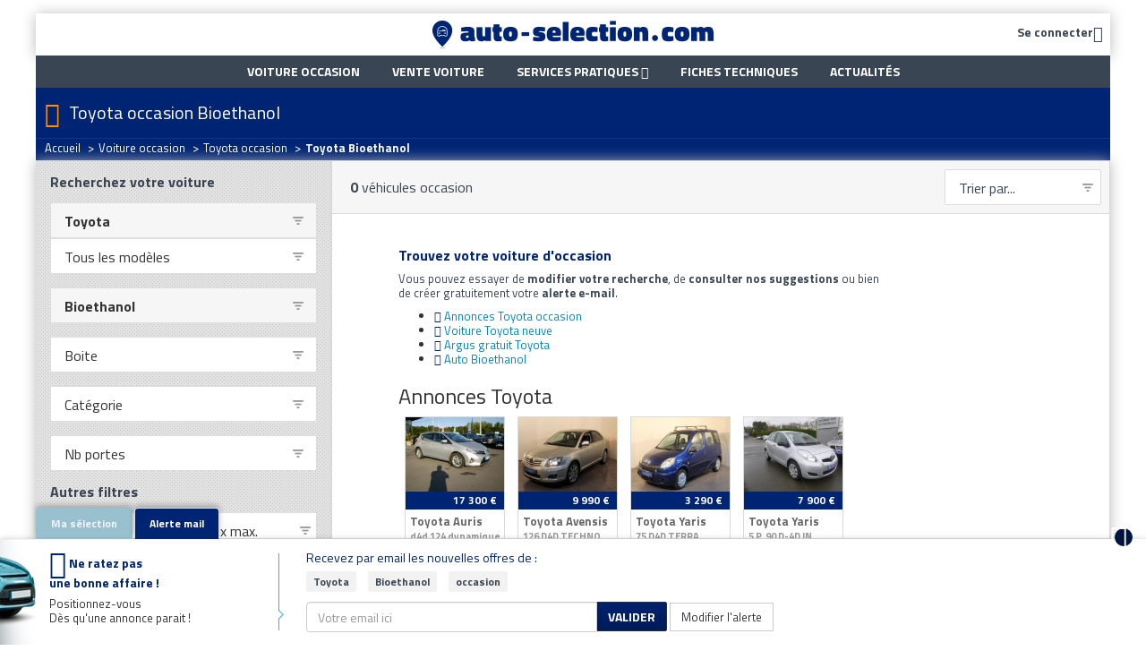

--- FILE ---
content_type: text/html; charset=ISO-8859-1
request_url: https://www.auto-selection.com/toyota/bioethanol.html
body_size: 22656
content:
<!DOCTYPE html>
<html lang="fr">
<head>
<title>Voiture Toyota Bioethanol occasion</title>
<meta name="description" content="Découvrez toutes les versions de Toyota Bioethanol occasion en vente sur AUTO-SELECTION.COM" />
<meta name="keywords" content="Toyota Bioethanol" />
<meta name="robots" content="INDEX" />
<meta http-equiv="Content-Type" content="text/html; charset=iso-8859-1" />
<meta name="verify-v1" content="qwV7i5x2uO8BG7RPYxzp54CFNBGaqcYHRhajnPL0k0s=" />
<meta name="msvalidate.01" content="73C60C32727BA936065AFA65F280C4B0" />
<meta name="viewport" content="width=device-width, initial-scale=1, user-scalable=no">



<link rel="dns-prefetch" href="//cdn.api.twitter.com">
<link rel="dns-prefetch" href="//ajax.googleapis.com">
<link rel="dns-prefetch" href="//apis.google.com">
<link rel="dns-prefetch" href="//www.google-analytics.com">
<link rel="dns-prefetch" href="//www.googletagservices.com">
<link rel="dns-prefetch" href="//photos.auto-selection.com">
<link rel="dns-prefetch" href="//blog.auto-selection.com">

<link rel="preload" as="font" href="/lib/css/as-font-icon/fonts/ASFont-icon.ttf?oc39sa" type="font/ttf" crossorigin="anonymous">

<link type="text/css" rel="stylesheet" href="https://www.auto-selection.com/cache/css/de6aa9c861927fca8afffc452d4b9148.css" />


<link rel="apple-touch-icon" sizes="57x57" href="https://www.auto-selection.com/images/favicon/apple-icon-57x57.png">
<link rel="apple-touch-icon" sizes="60x60" href="https://www.auto-selection.com/images/favicon/apple-icon-60x60.png">
<link rel="apple-touch-icon" sizes="72x72" href="https://www.auto-selection.com/images/favicon/apple-icon-72x72.png">
<link rel="apple-touch-icon" sizes="76x76" href="https://www.auto-selection.com/images/favicon/apple-icon-76x76.png">
<link rel="apple-touch-icon" sizes="114x114" href="https://www.auto-selection.com/images/favicon/apple-icon-114x114.png">
<link rel="apple-touch-icon" sizes="120x120" href="https://www.auto-selection.com/images/favicon/apple-icon-120x120.png">
<link rel="apple-touch-icon" sizes="144x144" href="https://www.auto-selection.com/images/favicon/apple-icon-144x144.png">
<link rel="apple-touch-icon" sizes="152x152" href="https://www.auto-selection.com/images/favicon/apple-icon-152x152.png">
<link rel="apple-touch-icon" sizes="180x180" href="https://www.auto-selection.com/images/favicon/apple-icon-180x180.png">
<link rel="icon" type="image/png" sizes="192x192" href="https://www.auto-selection.com/images/favicon/android-icon-192x192.png">
<link rel="icon" type="image/png" sizes="32x32" href="https://www.auto-selection.com/images/favicon/favicon-32x32.png">
<link rel="icon" type="image/png" sizes="96x96" href="https://www.auto-selection.com/images/favicon/favicon-96x96.png">
<link rel="icon" type="image/png" sizes="16x16" href="https://www.auto-selection.com/images/favicon/favicon-16x16.png">
<meta name="msapplication-TileColor" content="#ffffff">
<meta name="msapplication-TileImage" content="https://www.auto-selection.com/images/favicon/ms-icon-144x144.png">
<meta name="theme-color" content="#ffffff">

<link rel="stylesheet" type="text/css" href="https://fonts.googleapis.com/css?family=Open+Sans:400,300,700|Titillium+Web:400,700,900">
<!-- 2349e3bc48ddb295 -->
<!--[if lt IE 8]>
<link type="text/css" rel="stylesheet" href="https://www.auto-selection.com/lib/css/as-font-icon/ie7/ie7.css">
<![endif]-->

<!--[if lt IE 9]>
<script src="//html5shim.googlecode.com/svn/trunk/html5.js"></script>
<![endif]-->

<script type="text/javascript" src="https://cache.consentframework.com/js/pa/22795/c/x3Z7c/stub" referrerpolicy="unsafe-url" charset="utf-8"></script>
<script>
window.Sddan = {
"info": {"cr_make":"Toyota","cr_fuel":"Bioethanol"}
}
</script>
<script type="text/javascript" src="https://choices.consentframework.com/js/pa/22795/c/x3Z7c/cmp" referrerpolicy="unsafe-url" charset="utf-8" async></script>

<!-- Google Tag Manager -->
<script>(function(w,d,s,l,i){w[l]=w[l]||[];w[l].push({'gtm.start':
new Date().getTime(),event:'gtm.js'});var f=d.getElementsByTagName(s)[0],
j=d.createElement(s),dl=l!='dataLayer'?'&l='+l:'';j.async=true;j.src=
'https://www.googletagmanager.com/gtm.js?id='+i+dl;f.parentNode.insertBefore(j,f);
})(window,document,'script','dataLayer','GTM-WLVXLF3');</script>
<!-- End Google Tag Manager -->



<!-- Global Site Tag (gtag.js) - Google Analytics -->
<script async src="https://www.googletagmanager.com/gtag/js?id=UA-204900-1"></script>
<script>
window.dataLayer = window.dataLayer || [];

function gtag(){dataLayer.push(arguments);}

gtag('js', new Date());
gtag('config', 'UA-204900-1');
</script>


<script async src="https://securepubads.g.doubleclick.net/tag/js/gpt.js"></script>

<script type="text/javascript">

!function(a){var b=/iPhone/i,c=/iPod/i,d=/iPad/i,e=/(?=.*\bAndroid\b)(?=.*\bMobile\b)/i,f=/Android/i,g=/(?=.*\bAndroid\b)(?=.*\bSD4930UR\b)/i,h=/(?=.*\bAndroid\b)(?=.*\b(?:KFOT|KFTT|KFJWI|KFJWA|KFSOWI|KFTHWI|KFTHWA|KFAPWI|KFAPWA|KFARWI|KFASWI|KFSAWI|KFSAWA)\b)/i,i=/IEMobile/i,j=/(?=.*\bWindows\b)(?=.*\bARM\b)/i,k=/BlackBerry/i,l=/BB10/i,m=/Opera Mini/i,n=/(CriOS|Chrome)(?=.*\bMobile\b)/i,o=/(?=.*\bFirefox\b)(?=.*\bMobile\b)/i,p=new RegExp("(?:Nexus 7|BNTV250|Kindle Fire|Silk|GT-P1000)","i"),q=function(a,b){return a.test(b)},r=function(a){var r=a||navigator.userAgent,s=r.split("[FBAN");return"undefined"!=typeof s[1]&&(r=s[0]),this.apple={phone:q(b,r),ipod:q(c,r),tablet:!q(b,r)&&q(d,r),device:q(b,r)||q(c,r)||q(d,r)},this.amazon={phone:q(g,r),tablet:!q(g,r)&&q(h,r),device:q(g,r)||q(h,r)},this.android={phone:q(g,r)||q(e,r),tablet:!q(g,r)&&!q(e,r)&&(q(h,r)||q(f,r)),device:q(g,r)||q(h,r)||q(e,r)||q(f,r)},this.windows={phone:q(i,r),tablet:q(j,r),device:q(i,r)||q(j,r)},this.other={blackberry:q(k,r),blackberry10:q(l,r),opera:q(m,r),firefox:q(o,r),chrome:q(n,r),device:q(k,r)||q(l,r)||q(m,r)||q(o,r)||q(n,r)},this.seven_inch=q(p,r),this.any=this.apple.device||this.android.device||this.windows.device||this.other.device||this.seven_inch,this.phone=this.apple.phone||this.android.phone||this.windows.phone,this.tablet=this.apple.tablet||this.android.tablet||this.windows.tablet,"undefined"==typeof window?this:void 0},s=function(){var a=new r;return a.Class=r,a};"undefined"!=typeof module&&module.exports&&"undefined"==typeof window?module.exports=r:"undefined"!=typeof module&&module.exports&&"undefined"!=typeof window?module.exports=s():"function"==typeof define&&define.amd?define("isMobile",[],a.isMobile=s()):a.isMobile=s()}(this);
if(isMobile.phone){ is_mobile =true; }
else if(isMobile.tablet){ is_mobile =false; }
else{ is_mobile =false; }

</script>


<script>
  window.googletag = window.googletag || {cmd: []};
  googletag.cmd.push(function() {
googletag.defineSlot('/5906569/Banniere_Haut_Global', [[970, 250], [728, 90]], 'div-gpt-ad-1759835722257-0').addService(googletag.pubads());
googletag.pubads().enableSingleRequest();
googletag.enableServices();
  });
</script>
<script>
  window.googletag = window.googletag || {cmd: []};
  googletag.cmd.push(function() {
googletag.defineSlot('/5906569/Pave_Gauche_Global', [[300, 250], [300, 600]], 'div-gpt-ad-1759836052876-0').addService(googletag.pubads());
googletag.pubads().enableSingleRequest();
googletag.enableServices();
  });
</script>
<script>
  window.googletag = window.googletag || {cmd: []};
  googletag.cmd.push(function() {
googletag.defineSlot('/5906569/Pave_Droit_Global', [[300, 250], [300, 600]], 'div-gpt-ad-1759836192753-0').addService(googletag.pubads());
googletag.pubads().enableSingleRequest();
googletag.enableServices();
  });
</script>

</head>
<body>
<!-- 2349e3bc48ddb295 -->
<!-- Google Tag Manager (noscript) -->
<noscript><iframe src="https://www.googletagmanager.com/ns.html?id=GTM-WLVXLF3" height="0" width="0" style="display:none;visibility:hidden"></iframe></noscript>
<!-- End Google Tag Manager (noscript) -->

<div class="ad" id="ad-div-gpt-ad-habillage" data-position="div-gpt-ad-habillage"></div>

<div class="container-skin clearfix">

<div>
<!-- Header
================================================== -->
<div class="container-regie">
<div class="container">
<!-- Header banner -->
<div id='div-gpt-ad-1759835722257-0' style='min-width: 728px; min-height: 90px;'>
<script>
googletag.cmd.push(function() { googletag.display('div-gpt-ad-1759835722257-0'); });
</script>
</div>


<header class="main-header">
<div class="main-header_content">
<div class="main-header-icon navbar-header pull-left">
<a class="navbar-toggle color2" href="javascript: return false;" data-toggle="collapse" data-target="#navbar-collapse-grid">
<i class="icon-burger"></i>
</a>
</div>

<!-- login -->
<span rel="nofollow" class="main-header-icon color2 pull-right espace-connexion font14 bold trk_megaMenu_connexionPro lnkobs 45CBCBC0C22D1F1FCCCCCC194AC3CB4F1EC243484342CB464F4919424F4E1F4AC3CB451F424F49494342CB19C045C0"><span class="hidden-xs hidden-sm">Se connecter</span><i class="icon-compte valign-middle"></i></span>

<!-- logo -->
<a id="app-logo-mobile" class="logo hidden-xs hidden-sm" href="https://www.auto-selection.com/"><img src="https://www.auto-selection.com/images/structure/logo-auto-selection.png" alt="Auto SÃ©lection spÃ©cialiste de la voiture occasion" title="Vente de voitures occasion par annonces" /></a>
<a id="app-logo-mobile" class="logo hidden-md hidden-lg" href="https://www.auto-selection.com/"><img src="https://www.auto-selection.com/images/structure/logo-auto-selection-mobile.png" alt="Auto SÃ©lection spÃ©cialiste de la voiture occasion" title="Vente de voitures occasion par annonces" /></a>
</div>
</header>
</div>
</div>

<!-- Nav
================================================== -->
<div class="container-regie">
<div class="container">
<nav class="navbar yamm main-nav" role="navigation">
<div class="container">
<div id="navbar-collapse-grid" class="navbar-collapse collapse">
<div class="navbar-inner">
<ul class="nav navbar-nav">
<li><a class="trk_mainMenu_voitureOccasion" href="https://www.auto-selection.com/voiture-occasion/annonces-voiture.html"><strong>Voiture occasion</strong></a></li>
<li><a class="trk_mainMenu_venteVoiture" href="https://www.auto-selection.com/vente-voiture/"><strong>Vente voiture</strong></a></li>
<li class="dropdown">
<a href="#" class="trk_megaMenu_Vendre dropdown-toggle" data-toggle="dropdown">Services pratiques <b class="icon-puce_down"></b></a>
<ul class="dropdown-menu dropdown-menu-sell">
<li>
<a class="trk_mainMenu_assuranceAuto" href="https://www.auto-selection.com/assurance-auto.php">Assurance auto</a>
</li>
<li>
<a class="trk_mainMenu_creditAuto" href="https://www.auto-selection.com/credit-voiture-2.php">Crédit auto</a>
</li>
<li>
<a class="trk_mainMenu_cote" href="https://www.auto-selection.com/cote.htm">Cote auto gratuite</a>
</li>
<!--
<li>
<a class="trk_mainMenu_carteGrise" href="https://www.auto-selection.com/carte-grise.php">Carte grise</a>
</li>
-->
</ul>
</li>
<li><a class="trk_mainMenu_ficheTech" href="https://www.auto-selection.com/fiche-technique/">Fiches techniques</a></li>
<li><a class="trk_mainMenu_blog border-right-none" href="https://blog.auto-selection.com/">Actualités</a></li>
</ul>
</div>
</div>
</div>
</nav>


 </div>
</div>

<div class="container">
<div class="subhead">
<div class="container">
<i class="icon-h1 cta-main-color"></i>
<h1>Toyota occasion Bioethanol</h1>
</div>


<div class="bg-breadcrumb ">
<div class="container">
<ul class="breadcrumb" itemscope itemtype="https://schema.org/BreadcrumbList"><li itemprop="itemListElement" itemscope itemtype="https://schema.org/ListItem" ><a itemprop="item" href="https://www.auto-selection.com/"><span itemprop="name">Accueil</span></a><meta itemprop="position" content="1" /> <span class="divider">></span></li><li itemprop="itemListElement" itemscope itemtype="https://schema.org/ListItem" ><a itemprop="item" href="https://www.auto-selection.com/voiture-occasion/annonces-voiture.html"><span itemprop="name">Voiture occasion</span></a><meta itemprop="position" content="2" /> <span class="divider">></span></li><li itemprop="itemListElement" itemscope itemtype="https://schema.org/ListItem" ><a itemprop="item" href="https://www.auto-selection.com/voiture-occasion-toyota.html"><span itemprop="name">Toyota occasion</span></a><meta itemprop="position" content="3" /> <span class="divider">></span></li><li itemprop="itemListElement" itemscope itemtype="https://schema.org/ListItem" ><span itemprop="name"><strong>Toyota Bioethanol</strong></span><meta itemprop="position" content="4" /></li></ul>
</div>
</div>

</div>
</div>

<!-- Body
================================================== -->
<div class="main-bg">
<div class="container">
<div class="pull-left">
<div class="ad-arche-gauche">
<div id='div-gpt-ad-1759836052876-0' style='min-width: 300px; min-height: 250px;'>
<script>
googletag.cmd.push(function() { googletag.display('div-gpt-ad-1759836052876-0'); });
</script>
</div>
</div>
</div>

<div>


<div class="main-content filled-on-mobile">
<span id="ajax_message"></span>

<div id="mobile_go_to_search_form" class="hidden-md hidden-lg">
<button type="button" id="mobile_go_to_search_form_container" class="trk_listann_rechercheBoutonFlottant app-form-btn btn-cta-main ubold spacer-bottom-none">
<i class="icon-filtre valign-middle font24"></i> Filtrer
</button>
</div>


<div class="wells">

</div>


<div class="row row-glued white">
<div class="col-main with-col-330 col-glued">
<form action="#" method="post" style="margin: 0;">
<div class="liste-navbar">
<span class="font16">
<span class="liste-counter bold">0</span> véhicules occasion</span>

<div class="actions">
<span class="liste-sort color2">
<select class="liste-sort-select app-form-select app-form-select-md trk_listann_trierListe" name="sort" onchange="this.form.submit();">
<option value="position__asc">Trier par...</option>
<optgroup label="Prix" class="fdgrispale1">
<option  value="prix__asc" >Prix (du - au +)</option>
<option  value="prix__desc" >Prix (du + au -)</option>
</optgroup>
<optgroup label="Kilom&eacute;trage">
<option  value="km__asc" >Km (du - au +)</option>
<option  value="km__desc" >Km (du + au -)</option>
</optgroup>
<optgroup label="Ann&eacute;e" class="fdgrispale1">
<option  value="millesime__asc" >Année (de - à +)</option>
<option  value="millesime__desc" >Année (de + à -)</option>
</optgroup>
<optgroup label="D&eacute;partement">
<option  value="c_dep__asc" >D&eacute;pt. (de - à +)</option>
<option  value="c_dep__desc" >D&eacute;pt. (de + à -)</option>
</optgroup>
<optgroup label="Marque" class="fdgrispale1">
<option  value="marque_name__asc" >Marque (de A à Z)</option>
<option  value="marque_name__desc" >Marque (de Z à A)</option>
</optgroup>
<optgroup label="Mod&egrave;le">
<option  value="modele_name__asc" >Modèle (de A à Z)</option>
<option  value="modele_name__desc" >Modèle (de Z à A)</option>
</optgroup>

</select>
</span>
</div>
</div>
</form>

<div class="sub-liste-navbar clearfix">

</div>


<div class="liste">

<div class="liste-no-result">

<p class="color1 font16 bold">
Trouvez votre voiture d'occasion</p>

<p class="color2">
Vous pouvez essayer de <b>modifier votre recherche</b>, de <b>consulter nos suggestions</b> ou bien<br />
de créer gratuitement votre <b>alerte e-mail</b>.
</p>

<ul class="unstyled">
<li>
<span class="icon-puce_right color1"></span>
<a href="https://www.auto-selection.com/voiture-occasion-toyota.html">Annonces Toyota occasion</a>
</li>
<li>
<span class="icon-puce_right color1"></span>
<a href="https://www.auto-selection.com/voiture-neuve/france/toyota/">Voiture Toyota neuve</a>
</li>
<li>
<span class="icon-puce_right color1"></span>
<a href="https://cote.auto-selection.com/toyota/">Argus gratuit Toyota</a>
</li>
<li>
<span class="icon-puce_right color1"></span>
<a href="https://www.auto-selection.com/voiture-occasion/bioethanol.html">Auto Bioethanol</a>
</li>
</ul>

<h3>Annonces Toyota</h3>
<div class="clearfix">



<div class="col-simple">
<div class="annonce_small spacer-bottom">
<div class="vignette_content">
<div style="width: 110px;">
<span class="lnkobs 45CBCBC0C22D1F1FCCCCCC194AC3CB4F1EC243484342CB464F4919424F4E1FC44F46CBC3C1431E4F42424AC2464F491FCB4FC64FCB4A1E4AC3C146C21F2A2B2A2C2A2B20251945CB4E48">
  <img src="https://medias.auto-selection.com/toyota/auris/toyota-auris-d4d-124-dynamique/vaf/NpxHajKu+bngfFVHTS1UVK1t78sYfdGoifmKjZmQ8Fpp9cNtD69l3icZovKdQsziOppGDMSnqlAJCWRGEpgQm/bkzMH/dJQ=.jpg?w=168&h=126" alt="Toyota Auris occasion" title="Toyota Auris d4d 124 dynamique - voir le détail de l'annonce" style="width: 110px;" />
</span>
</div>
<span class="vignette_price">17 300 &euro;</span>
<a class="bold vignette_title " href="https://www.auto-selection.com/voiture-occasion/toyota-auris/14171408.html" title="Voir l'annonce de cette Toyota Auris d4d 124 dynamique disponible à Brest dans le département 29">
<span class="makemodel"><span class="make">Toyota</span> <span class="model">Auris</span></span>
<span class="version">d4d 124 dynamique</span>
</a>
</div>
</div>
</div>



<div class="col-simple">
<div class="annonce_small spacer-bottom">
<div class="vignette_content">
<div style="width: 110px;">
<span class="lnkobs 45CBCBC0C22D1F1FCCCCCC194AC3CB4F1EC243484342CB464F4919424F4E1FC44F46CBC3C1431E4F42424AC2464F491FCB4FC64FCB4A1E4AC44349C246C21F2A2B2A2C21202C2C1945CB4E48">
  <img src="https://medias.auto-selection.com/toyota/avensis/toyota-avensis-126-d4d-techno-pack/vaf/NpxHajKu+bngfFVHTS1UVK1t78sYfdGoifmKjZmQ8Fl+8sMpGLYwwSAG8uudFtbmNJtZFoz6+QNTEHtHGpIEzKmzmcGRcZd328o=.jpg?w=168&h=126" alt="Toyota Avensis occasion" title="Toyota Avensis 126 D4D TECHNO PACK - voir le détail de l'annonce" style="width: 110px;" />
</span>
</div>
<span class="vignette_price">9 990 &euro;</span>
<a class="bold vignette_title " href="https://www.auto-selection.com/voiture-occasion/toyota-avensis/14172077.html" title="Voir l'annonce de cette Toyota Avensis 126 D4D TECHNO PACK disponible à Brest dans le département 29">
<span class="makemodel"><span class="make">Toyota</span> <span class="model">Avensis</span></span>
<span class="version">126 D4D TECHNO PACK</span>
</a>
</div>
</div>
</div>



<div class="col-simple">
<div class="annonce_small spacer-bottom">
<div class="vignette_content">
<div style="width: 110px;">
<span class="lnkobs 45CBCBC0C22D1F1FCCCCCC194AC3CB4F1EC243484342CB464F4919424F4E1FC44F46CBC3C1431E4F42424AC2464F491FCB4FC64FCB4A1EC64AC146C21F2A2B2A2C212525211945CB4E48">
  <img src="https://medias.auto-selection.com/toyota/yaris/toyota-yaris-75-d4d-terra/vaf/NpxHajKu+bngfFVHTS1UVK1t78sYfdGoifmKjZmQ6E5p9cNtHf5zgHkGoerUX5bneodSC9PrtVIIDXpaRcBPxPLszcX/dJQ=.jpg?w=168&h=126" alt="Toyota Yaris occasion" title="Toyota Yaris 75 D4D TERRA - voir le détail de l'annonce" style="width: 110px;" />
</span>
</div>
<span class="vignette_price">3 290 &euro;</span>
<a class="bold vignette_title " href="https://www.auto-selection.com/voiture-occasion/toyota-yaris/14172882.html" title="Voir l'annonce de cette Toyota Yaris 75 D4D TERRA disponible à Brest dans le département 29">
<span class="makemodel"><span class="make">Toyota</span> <span class="model">Yaris</span></span>
<span class="version">75 D4D TERRA</span>
</a>
</div>
</div>
</div>



<div class="col-simple">
<div class="annonce_small spacer-bottom">
<div class="vignette_content">
<div style="width: 110px;">
<span class="lnkobs 45CBCBC0C22D1F1FCCCCCC194AC3CB4F1EC243484342CB464F4919424F4E1FC44F46CBC3C1431E4F42424AC2464F491FCB4FC64FCB4A1EC64AC146C21F2A2B2A2C25222A2C1945CB4E48">
  <img src="https://medias.auto-selection.com/toyota/yaris/toyota-yaris-5-p-90-d-4d-in/vaf/NpxHajKu+bngfFVHTS1UVK1t78sYfdGoifmKjZmQ6E5p9cNtXrZx3i8bu7vUD8auPp0aS5G7qE0JBXlGG5sZlvTjocOR.jpg?w=168&h=126" alt="Toyota Yaris occasion" title="Toyota Yaris 5 P.  90 D-4D   IN - voir le détail de l'annonce" style="width: 110px;" />
</span>
</div>
<span class="vignette_price">7 900 &euro;</span>
<a class="bold vignette_title " href="https://www.auto-selection.com/voiture-occasion/toyota-yaris/14178317.html" title="Voir l'annonce de cette Toyota Yaris 5 P.  90 D-4D   IN disponible à Morlaix dans le département 29">
<span class="makemodel"><span class="make">Toyota</span> <span class="model">Yaris</span></span>
<span class="version">5 P.  90 D-4D   IN</span>
</a>
</div>
</div>
</div>
</div>
<h3>Annonces de voitures Bioethanol</h3>
<div class="clearfix">



<div class="col-simple">
<div class="annonce_small spacer-bottom">
<div class="vignette_content">
<div style="width: 110px;">
<span class="lnkobs 45CBCBC0C22D1F1FCCCCCC194AC3CB4F1EC243484342CB464F4919424F4E1FC44F46CBC3C1431E4F42424AC2464F491F4D4A4CC34AC11E431EC04A42431F212B24222A252A221945CB4E48">
  <img src="https://medias.auto-selection.com/jaguar/e-pace/jaguar-e-pace-p200-flexfuel-mhev-200ch-r-dynamic-s/aa/NtsaOn7vsu28YAwVGXQUD/s37dJffYy1nO+LjZnR.jpg?w=168&h=126" alt="" title="Jaguar E-pace P200 FlexFuel MHEV 200ch R-Dynamic S - voir le détail de l'annonce" style="width: 110px;" />
</span>
</div>
<span class="vignette_price">49 990 &euro;</span>
<a class="bold vignette_title " href="https://www.auto-selection.com/voiture-occasion/jaguar-e-pace/24631813.html" title="Voir l'annonce de cette Jaguar E-pace P200 FlexFuel MHEV 200ch R-Dynamic S disponible à LANESTER dans le département 56">
<span class="makemodel"><span class="make">Jaguar</span> <span class="model">E-pace</span></span>
<span class="version">P200 FlexFuel MHEV 200ch R-Dynamic S</span>
</a>
</div>
</div>
</div>



<div class="col-simple">
<div class="annonce_small spacer-bottom">
<div class="vignette_content">
<div style="width: 110px;">
<span class="lnkobs 45CBCBC0C22D1F1FCCCCCC194AC3CB4F1EC243484342CB464F4919424F4E1FC44F46CBC3C1431E4F42424AC2464F491F4D4A4CC34AC11E431EC04A42431F212B262B222B20221945CB4E48">
  <img src="https://medias.auto-selection.com/jaguar/e-pace/jaguar-e-pace-p200-flexfuel-mhev-200ch-r-dynamic-s/aa/NtsaOn7vsu28YAwRFnkfBfE17dJffYy1nO+LjZnR.jpg?w=168&h=126" alt="" title="Jaguar E-pace P200 FlexFuel MHEV 200ch R-Dynamic S - voir le détail de l'annonce" style="width: 110px;" />
</span>
</div>
<span class="vignette_price">45 990 &euro;</span>
<a class="bold vignette_title " href="https://www.auto-selection.com/voiture-occasion/jaguar-e-pace/24943403.html" title="Voir l'annonce de cette Jaguar E-pace P200 FlexFuel MHEV 200ch R-Dynamic S disponible à LANESTER dans le département 56">
<span class="makemodel"><span class="make">Jaguar</span> <span class="model">E-pace</span></span>
<span class="version">P200 FlexFuel MHEV 200ch R-Dynamic S</span>
</a>
</div>
</div>
</div>



<div class="col-simple">
<div class="annonce_small spacer-bottom">
<div class="vignette_content">
<div style="width: 110px;">
<span class="lnkobs 45CBCBC0C22D1F1FCCCCCC194AC3CB4F1EC243484342CB464F4919424F4E1FC44F46CBC3C1431E4F42424AC2464F491F4D4343C01E4C484A4B464ACB4FC11F21232C222A2A2B211945CB4E48">
  <img src="https://medias.auto-selection.com/jeep/gladiator/jeep-gladiator-flex-fuel/aa/Nt4bNnH0uuugaA0QHHsSEK9rr81eaJGykuGJ.jpg?w=168&h=126" alt="" title="Jeep Gladiator Flex fuel - voir le détail de l'annonce" style="width: 110px;" />
</span>
</div>
<span class="vignette_price">48 700 &euro;</span>
<a class="bold vignette_title " href="https://www.auto-selection.com/voiture-occasion/jeep-gladiator/25731142.html" title="Voir l'annonce de cette Jeep Gladiator Flex fuel disponible à Dachstein dans le département 67">
<span class="makemodel"><span class="make">Jeep</span> <span class="model">Gladiator</span></span>
<span class="version">Flex fuel</span>
</a>
</div>
</div>
</div>



<div class="col-simple">
<div class="annonce_small spacer-bottom">
<div class="vignette_content">
<div style="width: 110px;">
<span class="lnkobs 45CBCBC0C22D1F1FCCCCCC194AC3CB4F1EC243484342CB464F4919424F4E1FC44F46CBC3C1431E4F42424AC2464F491F444FC14B1E442A1F21232C2B202020231945CB4E48">
  <img src="https://medias.auto-selection.com/ford/f1/ford-f1-f-lariat-ht-hh/aa/Nt4QMH/0uuqiZggdGnkVEK9rr81eaJGykuGJ.jpg?w=168&h=126" alt="" title="Ford F1 F LARIAT HT HH - voir le détail de l'annonce" style="width: 110px;" />
</span>
</div>
<span class="vignette_price">50 900 &euro;</span>
<a class="bold vignette_title " href="https://www.auto-selection.com/voiture-occasion/ford-f1/25740005.html" title="Voir l'annonce de cette Ford F1 F LARIAT HT HH disponible à Le Havre dans le département 76">
<span class="makemodel"><span class="make">Ford</span> <span class="model">F1</span></span>
<span class="version">F LARIAT HT HH</span>
</a>
</div>
</div>
</div>
</div>
</div>





<script src="https://www.google.com/recaptcha/api.js?render=6LdJnyYcAAAAAE_H4S-DxfKDtsc8K_YAa2A44FyB"></script>

<div id="alerte-container" class="alerte clearfix show-hide-on-visibility" data-visibility-target="#mobile_go_to_search_form_container">
<p>
<span class="icon-alerte_mail color-white font32 valign-middle spacer-right-small"></span>
<span class="color-white font18 bold valign-middle">
Sauvegardez votre recherche et recevez une alerte
</span>
</p>

<p class="no-margin">
<span class="inline-block color2 font16 bold spacer-right spacer-bottom-large">
Vos crit&egrave;res :
</span>

<span class="inline-block label label-default spacer-right-small spacer-bottom-large">Toyota</span>
<span class="inline-block label label-default spacer-right-small spacer-bottom-large">Bioethanol</span>
<span class="inline-block label label-default spacer-right-small spacer-bottom-large">occasion</span>
</p>

<form class="alertmail-direct-form form-inline" id="mail_alert_listann" action="#" method="post">
<div class="form-group">
<div class="input-group">

<input data-submit=".alertmail-direct-submit" class="alertmail-mail" type="email" name="email" value="" size="30" placeholder="Entrez votre adresse e-mail" />

<span class="input-group-btn">
<button class="alertmail-direct-submit trk_listann_AlerteValider app-form-btn btn-cta-main ubold spacer-bottom-none spacer-right-small w-auto" type="submit" name="validate">
VALIDER
</button>

<a data-form="#mail_alert_listann" class="trk_listann_ajouterAlerteEmail app-form-btn btn-cta-second ubold spacer-bottom-none w-auto alertmail-open" href="#" name="validate">
MODIFIER
</a>
</span>
</div>
</div>

<p class="text-center spacer-top">
<span class="text-muted">
This site is protected by reCAPTCHA and the Google
<a href="https://policies.google.com/privacy">Privacy Policy</a> and
<a href="https://policies.google.com/terms">Terms of Service</a> apply.
</span>
</p>

<input type="hidden" name="marque" value="47" />
<input type="hidden" name="modele" value="" />
<input type="hidden" name="motorisation" value="4" />
<input type="hidden" name="boite" value="" />
<input type="hidden" name="categorie" value="" />
<input type="hidden" name="km_max" value="" />
<input type="hidden" name="prix_max" value="" />
<input type="hidden" name="millesime_max" value="" />
<input type="hidden" name="type" value="occasion" />
<input type="hidden" name="step" value="1" />
<input type="hidden" name="dep" value="" />
<input type="hidden" name="region" value="" />
</form>
</div>
</div>



</div>

<div class="col-330 col-glued">
<div id="ad-square-1-mobile"></div>

<form id="moteur_recherche" class="app-search-form" action="https://www.auto-selection.com/voiture-occasion/annonces-voiture.html" method="post" onsubmit="if(document.getElementById('version').value == 'Cliquer pour affiner par finition') document.getElementById('version').value='';">
<div class="search-form-container">
<div class="pad font14">
<button id="btn-close-app-search-form" class="btn-reset pull-right" type="button">
<i class="icon-fermer font18"></i>
</button>

<p class="font16 bold color2 spacer-bottom">
Recherchez votre voiture
</p>

<div class="row">
<div class="col-md-12">
<div class="form-group spacer-bottom-none">
<select id="marque" class="trk_moteurInterne_choisirMarque app-form-select app-form-select-md form-control spacer-bottom-none selected" name="marque" onchange="document.getElementById('champ_modele').selectedIndex = 0; $('#version').attr('value', '');">
<option value="">Marque</option>
<option value="140"  >Abarth</option>
<option value="133"  >Ac</option>
<option value="61"  >Aixam</option>
<option value="1"  >Alfa romeo</option>
<option value="144"  >Alpina</option>
<option value="111"  >Alpine renault</option>
<option value="53"  >Aston martin</option>
<option value="2"  >Audi</option>
<option value="64"  >Austin</option>
<option value="113"  >Austin healey</option>
<option value="65"  >Autobianchi</option>
<option value="54"  >Bentley</option>
<option value="3"  >Bmw</option>
<option value="70"  >Buick</option>
<option value="209"  >Byd</option>
<option value="4"  >Cadillac</option>
<option value="139"  >Casalini</option>
<option value="123"  >Caterham</option>
<option value="134"  >Chatenet</option>
<option value="5"  >Chevrolet</option>
<option value="6"  >Chrysler</option>
<option value="7"  >Citroen</option>
<option value="181"  >Clenet</option>
<option value="208"  >Cupra</option>
<option value="188"  >DS</option>
<option value="71"  >Dacia</option>
<option value="8"  >Daewoo</option>
<option value="9"  >Daihatsu</option>
<option value="178"  >Datsun</option>
<option value="179"  >De Lorean</option>
<option value="10"  >Dodge</option>
<option value="124"  >Donkervoort</option>
<option value="195"  >Excalibur</option>
<option value="11"  >Ferrari</option>
<option value="12"  >Fiat</option>
<option value="13"  >Ford</option>
<option value="105"  >Gmc</option>
<option value="14"  >Honda</option>
<option value="15"  >Hummer</option>
<option value="16"  >Hyundai</option>
<option value="125"  >Infiniti</option>
<option value="56"  >Isuzu</option>
<option value="82"  >Iveco</option>
<option value="17"  >Jaguar</option>
<option value="18"  >Jeep</option>
<option value="19"  >Kia</option>
<option value="20"  >Lada</option>
<option value="21"  >Lamborghini</option>
<option value="22"  >Lancia</option>
<option value="23"  >Land rover</option>
<option value="24"  >Lexus</option>
<option value="117"  >Ligier</option>
<option value="115"  >Lincoln</option>
<option value="25"  >Lotus</option>
<option value="207"  >MG MOTOR</option>
<option value="26"  >Maserati</option>
<option value="87"  >Matra</option>
<option value="27"  >Mazda</option>
<option value="156"  >Mclaren</option>
<option value="28"  >Mercedes</option>
<option value="191"  >Mercury</option>
<option value="29"  >Mg</option>
<option value="89"  >Microcar</option>
<option value="51"  >Mini</option>
<option value="30"  >Mitsubishi</option>
<option value="90"  >Morgan</option>
<option value="172"  >Morris</option>
<option value="31"  >Nissan</option>
<option value="93"  >Oldmobile</option>
<option value="32"  >Opel</option>
<option value="33"  >Peugeot</option>
<option value="55"  >Pgo</option>
<option value="163"  >Piaggio</option>
<option value="210"  >Polestar</option>
<option value="34"  >Pontiac</option>
<option value="35"  >Porsche</option>
<option value="37"  >Renault</option>
<option value="38"  >Rolls royce</option>
<option value="39"  >Rover</option>
<option value="40"  >Saab</option>
<option value="161"  >Santana</option>
<option value="41"  >Seat</option>
<option value="173"  >Simca</option>
<option value="42"  >Skoda</option>
<option value="43"  >Smart</option>
<option value="44"  >Ssang yong</option>
<option value="192"  >Studebaker</option>
<option value="45"  >Subaru</option>
<option value="46"  >Suzuki</option>
<option value="138"  >Tesla</option>
<option value="47" selected="selected" >Toyota</option>
<option value="98"  >Triumph</option>
<option value="49"  >Volkswagen</option>
<option value="50"  >Volvo</option>
<option value="122"  >Wiesmann</option>
</select>
</div>
</div>
<div class="col-md-12">
<div class="form-group">
<select id="champ_modele" class="trk_moteurInterne_choisirModele app-form-select app-form-select-md form-control " name="modele" onchange="document.getElementById('version').value = '';">
<option value="">Tous les modèles</option>
<option value="1484">Auris</option>
<option value="2711">Auris Touring Sports</option>
<option value="602">Avensis</option>
<option value="1349">Aygo</option>
<option value="3204">BZ4X</option>
<option value="2848">C-HR</option>
<option value="603">Camry</option>
<option value="608">Corolla</option>
<option value="3185">GR86</option>
<option value="2240">GT86</option>
<option value="2005">Highlander</option>
<option value="1424">Hilux</option>
<option value="612">Land Cruiser</option>
<option value="3151">Mirai</option>
<option value="623">Prius</option>
<option value="916">Prius Hybride</option>
<option value="2663">Proace</option>
<option value="624">RAV 4</option>
<option value="627">Supra</option>
<option value="629">Tacoma</option>
<option value="1853">Tundra</option>
<option value="1839">Urban Cruiser</option>
<option value="1971">Verso</option>
<option value="630">Yaris</option>
<option value="3138">Yaris Cross</option>
<option value="631">Yaris Verso</option>
<option value="1838">iQ</option>
</select>
</div>
</div>
</div>

<div class="row" style="display:none;">
<div class="col-md-12">

<div class="sub">&raquo; Finition / version</div>
<span id="versionInfo" class="tagCloudInfo"></span>

<input type="hidden" id="version" name="version" class="form-control selected" value="Cliquer pour affiner par finition" onclick="if(this.value == 'Cliquer pour affiner par finition') this.value ='';" size="40" autocomplete="off" />

<div id="versionsList" class="tagCloud">
<p class="tagCloudItems" style="color: black;"></p>
<a class="tagCloudClose" href="#">Fermer la liste</a>
</div>

<p class="tagCloudKeywords">
</p>
</div>
</div>

<div class="row">
<div class="col-md-12">
<div class="form-group">
<select class="trk_moteurInterne_choisirEnergie app-form-select app-form-select-md form-control selected" name="motorisation">
<option value="">Energie</option>
<option value="1"  >Diesel</option>
<option value="2"  >Essence</option>
<option value="3"  >GPL</option>
<option value="4" selected="selected" >Bioethanol</option>
<option value="5"  >Electrique</option>
<option value="6"  >Hybride</option>
<option value="9"  >Gaz naturel</option>
<option value="10"  >Hybride rechargeable</option>
</select>
</div>
</div>
<div class="col-md-12">
<div class="form-group">
<select class="trk_moteurInterne_choisirBoite app-form-select app-form-select-md form-control " name="boite">
<option value="">Boite</option>
<option value="1"  >Manuelle</option>
<option value="2" >Automatique</option>
</select>
</div>
</div>
</div>

<div class="row">
<div class="col-md-12">
<div class="form-group">
<select class="trk_moteurInterne_choisirCategorie app-form-select app-form-select-md form-control " name="categorie">
<option value="">Catégorie</option>
<option value="6"  >4x4</option>
<option value="3"  >Berline</option>
<option value="4"  >Break</option>
<option value="16"  >Camping car</option>
<option value="2"  >Citadine</option>
<option value="7"  >Coupé / cabriolet</option>
<option value="14"  >Fourgon</option>
<option value="18"  >Minibus / van / combi</option>
<option value="5"  >Monospace / ludospace</option>
<option value="15"  >Plateau benne / châssis</option>
<option value="13"  >Utilitaire léger</option>
<option value="11"  >Voiture ancienne</option>
<option value="1"  >Voiture sans permis</option>
<option value="12"  >Véhicule société / commerciale</option>
</select>
</div>
</div>
<div class="col-md-12 hidden-xs">
<div class="form-group">
<select class="trk_moteurInterne_choisirPortes app-form-select app-form-select-md form-control " name="portes">
<option value="">Nb portes</option>
<option value="2" >2 portes</option>
<option value="3" >3 portes</option>
<option value="4" >4 portes</option>
<option value="5" >5 portes</option>
</select>
</div>
</div>
</div>

<div class="font16 bold color2 spacer-bottom">
Autres filtres
</div>

<div class="row">
<div class="col-md-6 hidden-xs">
<div class="form-group">
<select class="trk_moteurInterne_choisirPrixMin app-form-select app-form-select-md form-control " name="prix_min">
</select>
</div>
</div>
<div class="col-md-6">
<div class="form-group">
<select class="trk_moteurInterne_choisirPrixMax app-form-select app-form-select-md form-control " name="prix_max">
<option value="">Prix max.</option>
<option value="1000" >1000 &euro;</option>
<option value="2000" >2000 &euro;</option>
<option value="3000" >3000 &euro;</option>
<option value="4000" >4000 &euro;</option>
<option value="5000" >5000 &euro;</option>
<option value="6000" >6000 &euro;</option>
<option value="7000" >7000 &euro;</option>
<option value="8000" >8000 &euro;</option>
<option value="9000" >9000 &euro;</option>
<option value="10000" >10000 &euro;</option>
<option value="11000" >11000 &euro;</option>
<option value="12000" >12000 &euro;</option>
<option value="13000" >13000 &euro;</option>
<option value="14000" >14000 &euro;</option>
<option value="15000" >15000 &euro;</option>
<option value="20000" >20000 &euro;</option>
<option value="25000" >25000 &euro;</option>
<option value="30000" >30000 &euro;</option>
<option value="40000" >40000 &euro;</option>
<option value="50000" >50000 &euro;</option>
<option value="60000" >60000 &euro;</option>
</select>
</div>
</div>
</div>

<div class="row hidden-xs">
<div class="col-md-6">
<div class="form-group">
<select class="trk_moteurInterne_choisirAnneeMin app-form-select app-form-select-md form-control " name="millesime_min">
<option value="">An. max.</option>
<option value="2026" >2026</option>
<option value="2025" >2025</option>
<option value="2024" >2024</option>
<option value="2023" >2023</option>
<option value="2022" >2022</option>
<option value="2021" >2021</option>
<option value="2020" >2020</option>
<option value="2019" >2019</option>
<option value="2018" >2018</option>
<option value="2017" >2017</option>
<option value="2016" >2016</option>
<option value="2015" >2015</option>
<option value="2014" >2014</option>
<option value="2013" >2013</option>
<option value="2012" >2012</option>
<option value="2011" >2011</option>
<option value="2010" >2010</option>
<option value="2009" >2009</option>
<option value="2008" >2008</option>
<option value="2007" >2007</option>
<option value="2006" >2006</option>
<option value="2005" >2005</option>
<option value="2004" >2004</option>
<option value="2003" >2003</option>
<option value="2002" >2002</option>
<option value="2001" >2001</option>
<option value="2000" >2000</option>
<option value="1999" >1999</option>
<option value="1998" >1998</option>
<option value="1997" >1997</option>
<option value="1996" >1996</option>
<option value="1995" >1995</option>
<option value="1994" >1994</option>
<option value="1993" >1993</option>
<option value="1992" >1992</option>
<option value="1991" >1991</option>
<option value="1990" >1990</option>
<option value="1989" >1989</option>
<option value="1988" >1988</option>
<option value="1987" >1987</option>
<option value="1986" >1986</option>
<option value="1985" >1985</option>
<option value="1984" >1984</option>
<option value="1983" >1983</option>
<option value="1982" >1982</option>
<option value="1981" >1981</option>
<option value="1980" >1980</option>
<option value="1979" >1979</option>
<option value="1978" >1978</option>
<option value="1977" >1977</option>
<option value="1976" >1976</option>
<option value="1975" >1975</option>
<option value="1974" >1974</option>
<option value="1973" >1973</option>
<option value="1972" >1972</option>
<option value="1971" >1971</option>
<option value="1970" >1970</option>
<option value="1969" >1969</option>
<option value="1968" >1968</option>
<option value="1967" >1967</option>
<option value="1966" >1966</option>
<option value="1965" >1965</option>
<option value="1964" >1964</option>
<option value="1963" >1963</option>
<option value="1962" >1962</option>
<option value="1961" >1961</option>
<option value="1960" >1960</option>
<option value="1959" >1959</option>
<option value="1958" >1958</option>
<option value="1957" >1957</option>
<option value="1956" >1956</option>
<option value="1955" >1955</option>
<option value="1954" >1954</option>
<option value="1953" >1953</option>
<option value="1952" >1952</option>
<option value="1951" >1951</option>
<option value="1950" >1950</option>
</select>
</div>
</div>
<div class="col-md-6">
<div class="form-group">
<select class="trk_moteurInterne_choisirAnneeMax app-form-select app-form-select-md form-control " name="millesime_max">
</select>
</div>
</div>
</div>

<div class="row">
<div class="col-md-6 hidden-xs">
<div class="form-group">
<select class="trk_moteurInterne_choisirKmMin app-form-select app-form-select-md form-control " name="km_min">
</select>
</div>
</div>
<div class="col-md-6">
<div class="form-group">
<select class="trk_moteurInterne_choisirKmMax app-form-select app-form-select-md form-control " name="km_max">
<option value="">Km max.</option>
<option value="20000" >20000 km</option>
<option value="30000" >30000 km</option>
<option value="40000" >40000 km</option>
<option value="50000" >50000 km</option>
<option value="60000" >60000 km</option>
<option value="70000" >70000 km</option>
<option value="80000" >80000 km</option>
<option value="90000" >90000 km</option>
<option value="100000" >100000 km</option>
<option value="110000" >110000 km</option>
<option value="120000" >120000 km</option>
<option value="130000" >130000 km</option>
<option value="140000" >140000 km</option>
<option value="150000" >150000 km</option>
<option value="160000" >160000 km</option>
<option value="170000" >170000 km</option>
<option value="180000" >180000 km</option>
<option value="190000" >190000 km</option>
<option value="200000" >200000 km</option>
</select>
</div>
</div>
</div>

<div class="row">
<div class="col-md-6">
<div class="form-group">
<select class="trk_moteurInterne_choisirCo2Min app-form-select app-form-select-md form-control " name="co2_min">
<option value="">CO&#x2082; min.</option>
<option value="10" >10 g/km</option>
<option value="20" >20 g/km</option>
<option value="30" >30 g/km</option>
<option value="40" >40 g/km</option>
<option value="50" >50 g/km</option>
<option value="60" >60 g/km</option>
<option value="70" >70 g/km</option>
<option value="80" >80 g/km</option>
<option value="90" >90 g/km</option>
<option value="100" >100 g/km</option>
<option value="110" >110 g/km</option>
<option value="120" >120 g/km</option>
<option value="130" >130 g/km</option>
<option value="140" >140 g/km</option>
<option value="150" >150 g/km</option>
<option value="160" >160 g/km</option>
<option value="170" >170 g/km</option>
<option value="180" >180 g/km</option>
</select>
</div>
</div>
<div class="col-md-6">
<div class="form-group">
<select class="trk_moteurInterne_choisirCo2Max app-form-select app-form-select-md form-control " name="co2_max">
<option value="">CO&#x2082; max.</option>
<option value="10" >10 g/km</option>
<option value="20" >20 g/km</option>
<option value="30" >30 g/km</option>
<option value="40" >40 g/km</option>
<option value="50" >50 g/km</option>
<option value="60" >60 g/km</option>
<option value="70" >70 g/km</option>
<option value="80" >80 g/km</option>
<option value="90" >90 g/km</option>
<option value="100" >100 g/km</option>
<option value="110" >110 g/km</option>
<option value="120" >120 g/km</option>
<option value="130" >130 g/km</option>
<option value="140" >140 g/km</option>
<option value="150" >150 g/km</option>
<option value="160" >160 g/km</option>
<option value="170" >170 g/km</option>
<option value="180" >180 g/km</option>
</select>
</div>
</div>
</div>

<div class="row">
<div class="col-md-12">
<div class="form-group">
<label class="checkbox-inline app-form-checkbox font16">
<input class="trk_moteurInterne_primeConversion" type="checkbox" id="field_primeConversion" name="prime_conversion" value="1"  />Eligible prime à la conversion
</label>
</div>
</div>
</div>

<div class="row hidden-xs">
<div class="col-md-12">
<div class="form-group">
<select class="trk_moteurInterne_choisirCouleur app-form-select app-form-select-md form-control " name="couleur">
<option value="">Couleur extérieur</option>
<option value="1"  >Argent</option>
<option value="2"  >Beige</option>
<option value="3"  >Blanc</option>
<option value="4"  >Bleu</option>
<option value="5"  >Bordeaux</option>
<option value="6"  >Gris</option>
<option value="7"  >Ivoire</option>
<option value="8"  >Jaune</option>
<option value="9"  >Marron</option>
<option value="10"  >Noir</option>
<option value="11"  >Or</option>
<option value="12"  >Orange</option>
<option value="13"  >Rouge</option>
<option value="14"  >Rose</option>
<option value="15"  >Vert</option>
<option value="16"  >Violet</option>
<option value="17"  >Bronze</option>
<option value="18"  >Sable</option>
<option value="19"  >Crème</option>
</select>
</div>
</div>
</div>

<div class="font16 bold color2 spacer-bottom">
Localisation
</div>


<div class="row">
<div class="col-md-6">
<div class="form-group">
<select class="trk_moteurInterne_choisirRegion app-form-select app-form-select-md form-control " name="region">
<option value="">Région</option>
<option value="1"  >Alsace</option>
<option value="2"  >Aquitaine</option>
<option value="3"  >Auvergne</option>
<option value="4"  >Basse-Normandie</option>
<option value="5"  >Bourgogne</option>
<option value="6"  >Bretagne</option>
<option value="7"  >Centre</option>
<option value="8"  >Champagne-Ardenne</option>
<option value="9"  >Corse</option>
<option value="10"  >Franche-Comté</option>
<option value="23"  >Guadeloupe</option>
<option value="17"  >Haute-Normandie</option>
<option value="11"  >Ile-de-France</option>
<option value="24"  >La Réunion</option>
<option value="12"  >Languedoc-Roussillon</option>
<option value="13"  >Limousin</option>
<option value="14"  >Lorraine</option>
<option value="25"  >Martinique</option>
<option value="15"  >Midi-Pyrénées</option>
<option value="26"  >Monaco</option>
<option value="16"  >Nord-Pas-de-Calais</option>
<option value="18"  >Pays de la Loire</option>
<option value="19"  >Picardie</option>
<option value="20"  >Poitou-Charentes</option>
<option value="21"  >Provence-Alpes-Côte d'Azur</option>
<option value="22"  >Rhône-Alpes</option>
</select>
</div>
</div>
<div class="col-md-6">
<div class="form-group">
<select class="trk_moteurInterne_choisirDept app-form-select app-form-select-md form-control " name="dep">
<option value="">Département</option>
<option value="01"  >01 - Ain</option>
<option value="02"  >02 - Aisne</option>
<option value="03"  >03 - Allier</option>
<option value="04"  >04 - Alpes-de-Haute-Provence</option>
<option value="05"  >05 - Hautes-Alpes</option>
<option value="06"  >06 - Alpes-Maritimes</option>
<option value="07"  >07 - Ardèche</option>
<option value="08"  >08 - Ardennes</option>
<option value="09"  >09 - Ariège</option>
<option value="10"  >10 - Aube</option>
<option value="11"  >11 - Aude</option>
<option value="12"  >12 - Aveyron</option>
<option value="13"  >13 - Bouches-du-Rhône</option>
<option value="14"  >14 - Calvados</option>
<option value="15"  >15 - Cantal</option>
<option value="16"  >16 - Charente</option>
<option value="17"  >17 - Charente-Maritime</option>
<option value="18"  >18 - Cher</option>
<option value="19"  >19 - Corrèze</option>
<option value="21"  >21 - Côte-d'Or</option>
<option value="22"  >22 - Côtes-d'Armor</option>
<option value="23"  >23 - Creuse</option>
<option value="24"  >24 - Dordogne</option>
<option value="25"  >25 - Doubs</option>
<option value="26"  >26 - Drôme</option>
<option value="27"  >27 - Eure</option>
<option value="28"  >28 - Eure-et-Loir</option>
<option value="29"  >29 - Finistère</option>
<option value="2a"  >2a - Corse-du-Sud</option>
<option value="2b"  >2b - Haute-Corse</option>
<option value="30"  >30 - Gard</option>
<option value="31"  >31 - Haute-Garonne</option>
<option value="32"  >32 - Gers</option>
<option value="33"  >33 - Gironde</option>
<option value="34"  >34 - Hérault</option>
<option value="35"  >35 - Ille-et-Vilaine</option>
<option value="36"  >36 - Indre</option>
<option value="37"  >37 - Indre-et-Loire</option>
<option value="38"  >38 - Isère</option>
<option value="39"  >39 - Jura</option>
<option value="40"  >40 - Landes</option>
<option value="41"  >41 - Loir-et-Cher</option>
<option value="42"  >42 - Loire</option>
<option value="43"  >43 - Haute-Loire</option>
<option value="44"  >44 - Loire-Atlantique</option>
<option value="45"  >45 - Loiret</option>
<option value="46"  >46 - Lot</option>
<option value="47"  >47 - Lot-et-Garonne</option>
<option value="48"  >48 - Lozère</option>
<option value="49"  >49 - Maine-et-Loire</option>
<option value="50"  >50 - Manche</option>
<option value="51"  >51 - Marne</option>
<option value="52"  >52 - Haute-Marne</option>
<option value="53"  >53 - Mayenne</option>
<option value="54"  >54 - Meurthe et Moselle</option>
<option value="55"  >55 - Meuse</option>
<option value="56"  >56 - Morbihan</option>
<option value="57"  >57 - Moselle</option>
<option value="58"  >58 - Nièvre</option>
<option value="59"  >59 - Nord</option>
<option value="60"  >60 - Oise</option>
<option value="61"  >61 - Orne</option>
<option value="62"  >62 - Pas-de-Calais</option>
<option value="63"  >63 - Puy-de-Dôme</option>
<option value="64"  >64 - Pyrénées-Atlantiques</option>
<option value="65"  >65 - Hautes Pyrénées</option>
<option value="66"  >66 - Pyrénées-Orientales</option>
<option value="67"  >67 - Bas-Rhin</option>
<option value="68"  >68 - Haut-Rhin</option>
<option value="69"  >69 - Rhône</option>
<option value="70"  >70 - Haute-Saône</option>
<option value="71"  >71 - Saône-et-Loire</option>
<option value="72"  >72 - Sarthe</option>
<option value="73"  >73 - Savoie</option>
<option value="74"  >74 - Haute-Savoie</option>
<option value="75"  >75 - Paris</option>
<option value="76"  >76 - Seine-Maritime</option>
<option value="77"  >77 - Seine et Marne</option>
<option value="78"  >78 - Yvelines</option>
<option value="79"  >79 - Deux-Sèvres</option>
<option value="80"  >80 - Somme</option>
<option value="81"  >81 - Tarn</option>
<option value="82"  >82 - Tarn et Garonne</option>
<option value="83"  >83 - Var</option>
<option value="84"  >84 - Vaucluse</option>
<option value="85"  >85 - Vendée</option>
<option value="86"  >86 - Vienne</option>
<option value="87"  >87 - Haute-Vienne</option>
<option value="88"  >88 - Vosges</option>
<option value="89"  >89 - Yonne</option>
<option value="90"  >90 - Territoire de Belfort</option>
<option value="91"  >91 - Essonne</option>
<option value="92"  >92 - Hauts-de-Seine</option>
<option value="93"  >93 - Seine-Saint-Denis</option>
<option value="94"  >94 - Val-de-Marne</option>
<option value="95"  >95 - Val d'Oise</option>
<option value="971"  >971 - Guadeloupe</option>
<option value="972"  >972 - Martinique</option>
<option value="974"  >974 - La Réunion</option>
<option value="98"  >98 - Monaco</option>
</select>
</div>
</div>
</div>


<div id="equipements-container">
<div class="font16 bold color2 spacer-bottom">
&Eacute;quipements
</div>

<div class="row">
<div class="col-md-12">
<img id="equipements-loader" class="spacer-bottom" src="/images/ajax-loader-h.gif" alt="" />

<div id="equipements-well" class="spacer-bottom" style="background-color: white; border: 1px solid #DDDDDD; height: 375px; overflow-y: scroll; display: none;">

<div class="form-group">
<div id="form-search-equipements" name="equipements">
</div>
</div>

</div>
</div>
</div>
</div>

<div class="form-group">
<label class="radio-inline app-form-radio font16">
<input class="trk_moteurInterne_choisirOccasion" type="radio" id="field_occasion" name="type" value="occasion" checked="checked" />Occasion
</label>
<label class="radio-inline app-form-radio font16">
<input class="trk_moteurInterne_choisirNeuf" type="radio" id="field_neuf" name="type" value="neuve"  />Neuf
</label>
</div>

<div class="hidden-xs">
<p class="text-center font14 spacer-top-large spacer-bottom-large">
<a id="btn-more-criterias" class="color2 u" href="#">
&raquo; Plus d'options
</a>
</p>

<div id="moteur-more-block" style="display: none;">
<div class="form-group">
<div class="row">
<div class="col-xs-6 col-sm-6 col-md-6">
<label class="checkbox-inline app-form-checkbox font16">
<input class="trk_moteurInterne_choisirPhoto" type="checkbox" id="field_photo" name="photo" value="1"  />Avec photo(s)
</label>
</div>
<div class="col-xs-6 col-sm-6 col-md-6">
<label class="checkbox-inline app-form-checkbox font16">
<input class="trk_moteurInterne_choisirVideo" type="checkbox" id="field_video" name="video" value="1"  />Avec vidéo
</label>
</div>
</div>
</div>

<div class="form-group">
<select name="client_id" class="trk_moteurInterne_choisirProAs app-form-select app-form-select-md form-control ">
<option value="">Professionnel</option>
<option value="1873826"  >AA AUTOMOBILES</option>
<option value="1942454"  >ALEXIS AUTO</option>
<option value="1886198"  >ALLIANCE AUTOMOBILES SUD-OUEST</option>
<option value="1942360"  >ALPINE ANNECY GUEUDET 1880</option>
<option value="1935923"  >ALPINE DEAUVILLE GUEUDET 1880</option>
<option value="1928864"  >ALPINE RENNES</option>
<option value="1942361"  >ALPINE SAINT-MAXIMIN GUEUDET 1880</option>
<option value="1929602"  >AUDI BREST EXCEL AUTOMOBILES</option>
<option value="1935924"  >AUDI BRIE-COMTE-ROBERT GUEUDET 1880</option>
<option value="1929625"  >AUDI LANNION ALLIANCE AUTO</option>
<option value="1929599"  >AUDI LORIENT ESPACE PREMIUM</option>
<option value="1935955"  >AUDI MAREUIL LES MEAUX GUEUDET 1880</option>
<option value="1942653"  >AUDI MONTAUBAN</option>
<option value="1929627"  >AUDI MORLAIX ALLIANCE AUTO</option>
<option value="1909495"  >AUDI PAU</option>
<option value="1929596"  >AUDI SAINT-BRIEUC PRESTIGE AUTOMOBILES</option>
<option value="1935925"  >AUDI SAINT-MAUR-DES-FOSSES GUEUDET 1880</option>
<option value="1936449"  >AUDI VANNES - EXCLUSIVE AUTOMOBILES</option>
<option value="1802858"  >AUTO REAL BORDEAUX</option>
<option value="1802859"  >AUTO REAL CATALOGNE</option>
<option value="1682464"  >AUTO REAL LABEGE</option>
<option value="124"  >AUTO REAL MURET</option>
<option value="1682465"  >AUTO REAL PAMIERS</option>
<option value="108"  >AUTO REAL TOULOUSE</option>
<option value="130"  >AUTO SMCA VERFAILLIE</option>
<option value="1929624"  >AUTO STYLE BREST</option>
<option value="1929608"  >AUTO STYLE LORIENT</option>
<option value="1929614"  >AUTO STYLE QUIMPER</option>
<option value="1886324"  >AUTOMOBILE SERVICE 12</option>
<option value="1886327"  >AUTOMOBILE SERVICE 46</option>
<option value="1886318"  >AUTOMOBILES ALBIGEOISES</option>
<option value="1886316"  >AUTOMOBILES VILLEFRANCHOISES</option>
<option value="112"  >AUTOS 4X4 AZUR</option>
<option value="1886326"  >AUTOSTORE 12</option>
<option value="1886328"  >AUTOSTRADE MILLAU</option>
<option value="1931072"  >AUTOVIA VEHICULES MULTIMARQUES</option>
<option value="1887520"  >AZUR AUTOMOBILE</option>
<option value="1931128"  >BHD AUTO</option>
<option value="1936469"  >BMW AUCH</option>
<option value="1733630"  >BMW BÉZIERS</option>
<option value="1934774"  >BMW BORDEAUX</option>
<option value="1934777"  >BMW BRIVE</option>
<option value="1733633"  >BMW CARCASSONNE</option>
<option value="1934779"  >BMW LIMOGES</option>
<option value="1883935"  >BMW MINI AGEN - EDENAUTO PREMIUM AGEN</option>
<option value="1933842"  >BMW MINI ALENçON</option>
<option value="1933841"  >BMW MINI LAVAL</option>
<option value="1933840"  >BMW MINI LE MANS</option>
<option value="1920860"  >BMW MINI PERIGUEUX - EDENAUTO PREMIUM PéRIGUEUX</option>
<option value="1733631"  >BMW NARBONNE</option>
<option value="1733620"  >BMW PAU</option>
<option value="1935866"  >BMW SAINT-MERRI AMIENS GUEUDET 1880</option>
<option value="1935919"  >BMW SAINT-MERRI BEAUVAIS GUEUDET 1880</option>
<option value="1935851"  >BMW SAINT-MERRI CHANTILLY GUEUDET 1880</option>
<option value="1935887"  >BMW SAINT-MERRI COMPIEGNE GUEUDET 1880</option>
<option value="1733626"  >BMW TARBES</option>
<option value="1928090"  >BRIOCAR RENNES</option>
<option value="1736951"  >BS CARS.COM</option>
<option value="1910542"  >BUSINESS LEAD</option>
<option value="1886195"  >CANO</option>
<option value="1886199"  >CAR'S SERVICES</option>
<option value="1886320"  >CAR'S SERVICES MENDE</option>
<option value="1886319"  >CAR'S SERVICES MILLAU</option>
<option value="1932514"  >CARPRIVILEGES</option>
<option value="1886323"  >CAT AUTOMOBILE SERVICE</option>
<option value="1886321"  >CENTRE AUTO LOZERE</option>
<option value="1886200"  >CENTRE AUTO TARNAIS</option>
<option value="1908180"  >CENTRE VÉHICULE OCCASION</option>
<option value="1940069"  >CITROEN - DS - BAYEUX</option>
<option value="1940070"  >CITROEN - DS - CHERBOURG EN COTENTIN</option>
<option value="1940068"  >CITROEN - DS - COUTANCES</option>
<option value="1940071"  >CITROEN - DS - SAINT LO</option>
<option value="1883934"  >CITROEN - DS - SIPA AUTOMOBILES - MONT DE MARSAN</option>
<option value="1883930"  >CITROEN - DS - SIPA AUTOMOBILES - PAU</option>
<option value="1935933"  >CITROEN COULOMMIERS GUEUDET 1880</option>
<option value="1914224"  >CITROËN FIGEAC C46 AUTOMOBILES (DMA)</option>
<option value="1935935"  >CITROEN FONTAINEBLEAU GUEUDET 1880</option>
<option value="1929611"  >CITROëN GUINGAMP SOCODIA</option>
<option value="1929610"  >CITROEN LANNION SOBREVA</option>
<option value="1935892"  >CITROEN LE PERREUX GUEUDET 1880</option>
<option value="1929616"  >CITROEN LOUDEAC SOMODIA</option>
<option value="1935949"  >CITROEN MARNE LA VALLEE GUEUDET 1880</option>
<option value="1935932"  >CITROEN MEAUX GUEUDET 1880</option>
<option value="1929609"  >CITROEN MORLAIX SOMODA</option>
<option value="1929617"  >CITROëN PLOERMEL GARAGE PAYOUX</option>
<option value="1929615"  >CITROEN PONTIVY</option>
<option value="1914217"  >CITROEN RODEZ C12 AUTOMOBILES</option>
<option value="1935948"  >CITROEN VARENNES-SUR-SEINE GUEUDET 1880</option>
<option value="1935891"  >CITROEN VILLEMOMBLE GUEUDET 1880</option>
<option value="1935836"  >DACIA ABBEVILLE GUEUDET 1880</option>
<option value="1935859"  >DACIA ALBERT GUEUDET 1880</option>
<option value="1935809"  >DACIA AMIENS RIVERY GUEUDET 1880</option>
<option value="1935856"  >DACIA ANNECY GUEUDET 1880</option>
<option value="1935811"  >DACIA BEAUVAIS GUEUDET 1880</option>
<option value="1935833"  >DACIA BERCK-SUR-MER GUEUDET 1880</option>
<option value="1935910"  >DACIA BERNAY GUEUDET 1880</option>
<option value="1935952"  >DACIA BONNEVILLE GUEUDET 1880</option>
<option value="1935882"  >DACIA BOULOGNE-SUR-MER GUEUDET 1880</option>
<option value="1935911"  >DACIA BOURGTHEROULDE GUEUDET 1880</option>
<option value="1935950"  >DACIA CLERMONT GUEUDET 1880</option>
<option value="1935857"  >DACIA CLUSES GUEUDET 1880</option>
<option value="1935835"  >DACIA COMPIEGNE GUEUDET 1880</option>
<option value="1935827"  >DACIA CREPY-EN-VALOIS GUEUDET 1880</option>
<option value="1935913"  >DACIA DEAUVILLE GUEUDET 1880</option>
<option value="1935873"  >DACIA DIEPPE GUEUDET 1880</option>
<option value="1942362"  >DACIA DREUX GUEUDET 1880</option>
<option value="1942358"  >DACIA ETAPLES GUEUDET 1880</option>
<option value="1935863"  >DACIA EU GUEUDET 1880</option>
<option value="1935907"  >DACIA EVREUX GUEUDET 1880</option>
<option value="1935914"  >DACIA FECAMP GUEUDET 1880</option>
<option value="1935912"  >DACIA GAILLON GUEUDET 1880</option>
<option value="1935930"  >DACIA GOURNAY-EN-BRAY GUEUDET 1880</option>
<option value="1942363"  >DACIA L'AIGLE GUEUDET 1880</option>
<option value="1935908"  >DACIA LE NEUBOURG GUEUDET 1880</option>
<option value="1935915"  >DACIA LISIEUX GUEUDET 1880</option>
<option value="1935916"  >DACIA LOUVIERS GUEUDET 1880</option>
<option value="1935874"  >DACIA NEUFCHATEL-EN-BRAY GUEUDET 1880</option>
<option value="1935828"  >DACIA NOGENT-SUR-OISE GUEUDET 1880</option>
<option value="1935861"  >DACIA PERONNE GUEUDET 1880</option>
<option value="1935816"  >DACIA PERSAN GUEUDET 1880</option>
<option value="1935906"  >DACIA PONT L'EVEQUE GUEUDET 1880</option>
<option value="1935917"  >DACIA PONT-AUDEMER GUEUDET 1880</option>
<option value="1935951"  >DACIA SAINT-MAXIMIN GUEUDET 1880</option>
<option value="1935837"  >DACIA SAINT-QUENTIN GUEUDET 1880</option>
<option value="1935875"  >DACIA SALLANCHES GUEUDET 1880</option>
<option value="1935862"  >DACIA SENLIS GUEUDET 1880</option>
<option value="1935918"  >DACIA VERNON GUEUDET 1880</option>
<option value="1935909"  >DACIA YVETOT GUEUDET 1880</option>
<option value="1936039"  >DEBARD AUTOMOBILES ALBI</option>
<option value="1936047"  >DEBARD AUTOMOBILES TOULOUSE LABèGE</option>
<option value="1940072"  >DS - SAINT LO</option>
<option value="1935929"  >DS SALON MEAUX GUEUDET 1880</option>
<option value="1935956"  >DS STORE FONTAINEBLEAU GUEUDET 1880</option>
<option value="1942364"  >DS STORE MARNE-LA-VALLEE GUEUDET 1880</option>
<option value="1935440"  >E-AUTOS TROYES - EASY AUTOS TROYES</option>
<option value="1935435"  >EASY VO AUXERRE - ACS AUTOMOBILES AUXERRE</option>
<option value="1935430"  >EASY VO BEAUNE - MONTCHAPET AUTOMOBILES BEAUNE</option>
<option value="1935458"  >EASY VO BOURGES - GATICAR</option>
<option value="1935433"  >EASY VO CORBEIL-ESSONNES - BRIE ET CHAMPAGNE CORBEIL-ESSONNES</option>
<option value="1935431"  >EASY VO DIJON - MONTCHAPET AUTOMOBILES DIJON</option>
<option value="1935437"  >EASY VO FONTAINEBLEAU - BRIE & CHAMPAGNE FONTAINEBLEAU</option>
<option value="1935438"  >EASY VO GIEN - GATICAR GIEN</option>
<option value="1935461"  >EASY VO JAUX - SBA COMPIèGNE</option>
<option value="1935462"  >EASY VO MEAUX - BRIE & CHAMPAGNE EST</option>
<option value="1935432"  >EASY VO MELUN - BRIE ET CHAMPAGNE MELUN</option>
<option value="1935456"  >EASY VO MONTARGIS - ACS AUTOMOBILES</option>
<option value="1935457"  >EASY VO NEVERS - GATICAR</option>
<option value="1935459"  >EASY VO ORLéANS - GATICAR</option>
<option value="1935460"  >EASY VO SAINT-MAXIMIN - SBA CHANTILLY</option>
<option value="1935434"  >EASY VO SENS - AMBIANCE AUTOMOBILES SENS</option>
<option value="1935436"  >EASY VO TROYES - AMBIANCE AUTOMOBILES TROYES</option>
<option value="1940684"  >ETS MARLAUD - CONCESSIONAIRES CITROEN - OPEL - DS CERTIFIED - SPOTICAR</option>
<option value="1886194"  >FABRE RUDELLE</option>
<option value="1883896"  >FIAT - ABARTH - ALFA ROMEO - SIPA AUTOMOBILES - BORDEAUX OUEST</option>
<option value="1804178"  >FIAT - ABARTH - HYUNDAI - SIPA AUTOMOBILES - BORDEAUX NORD</option>
<option value="1557433"  >FIAT - ALFA ROMEO - ABARTH - JEEP - SIPA AUTOMOBILES - TOULOUSE SUD</option>
<option value="1883895"  >FIAT - HYUNDAI - OPEL - SIPA AUTOMOBILES - MURET</option>
<option value="1883900"  >FIAT - HYUNDAI - SIPA AUTOMOBILES - ARCACHON</option>
<option value="1688377"  >FIAT - HYUNDAI - SIPA AUTOMOBILES - BORDEAUX SUD</option>
<option value="1883926"  >FIAT - SIPA AUTOMOBILES - LIBOURNE</option>
<option value="1886317"  >FIGEAC AUTOMOBILES</option>
<option value="1935401"  >FORD AUXERRE - EST AUTOMOBILES AUXERRE</option>
<option value="1935409"  >FORD BEAUNE - MONTCHAPET AUTOMOBILES BEAUNE</option>
<option value="1935452"  >FORD BOURGES - GATICAR BOURGES</option>
<option value="1935405"  >FORD CHAUMONT - EST AUTOMOBILES CHAUMONT</option>
<option value="1935449"  >FORD CHENôVE - MONTCHAPET AUTOMOBILES CHENôVE</option>
<option value="1939502"  >FORD CHERBOURG</option>
<option value="1935403"  >FORD DIJON - MONTCHAPET AUTOMOBILES DIJON</option>
<option value="1935408"  >FORD DOLE - MONTCHAPET AUTOMOBILES DOLE</option>
<option value="1935407"  >FORD GIEN - GATICAR GIEN</option>
<option value="1939501"  >FORD HéROUVILLE-SAINT-CLAIR</option>
<option value="1935404"  >FORD MONTARGIS - GATICAR MONTARGIS</option>
<option value="1935454"  >FORD NEVERS - GATICAR S.A.S</option>
<option value="1935450"  >FORD ORLéANS NORD - GATICAR ORLéANS NORD</option>
<option value="1935451"  >FORD ORLéANS SUD - GATICAR ORLéANS SUD</option>
<option value="1939504"  >FORD PONT-AUDEMER</option>
<option value="1939503"  >FORD SAINT-Lô</option>
<option value="1935406"  >FORD SENS - EST AUTOMOBILES SENS</option>
<option value="1939505"  >FORD SUZUKI BERNAY</option>
<option value="1939506"  >FORD SUZUKI LISIEUX</option>
<option value="1935402"  >FORD TROYES - EST AUTOMOBILES TROYES</option>
<option value="1886197"  >GAILLAC AUTO</option>
<option value="1942020"  >GROUPE HUILLIER - DAUPHINE POIDS LOURDS - NIVOLAS-VERMELLE</option>
<option value="1942015"  >GROUPE HUILLIER - DAUPHINE POIDS LOURDS - SAINT-EGREVE</option>
<option value="1942014"  >GROUPE HUILLIER - DIFFUSION AUTOMOBILE DES GRANDES ALPES - GAP</option>
<option value="1942013"  >GROUPE HUILLIER - DIFFUSION AUTOMOBILE DES GRANDES ALPES - MANOSQUE</option>
<option value="1942012"  >GROUPE HUILLIER - DIFFUSION AUTOMOBILE DES GRANDES ALPES - SISTERON</option>
<option value="1942016"  >GROUPE HUILLIER - ETOILE 38 - FONTANIL-CORNILLON</option>
<option value="1942017"  >GROUPE HUILLIER - SAVOISIENNE VEHICULES INDUSTRIELS 73 - CHAMBERY</option>
<option value="1942018"  >GROUPE HUILLIER - SAVOISIENNE VEHICULES INDUSTRIELS 74 - TOURNON</option>
<option value="1942019"  >GROUPE HUILLIER - SVI 74 - ANNECY</option>
<option value="1942021"  >GROUPE HUILLIER - SVI 74 - THONON-LES-BAINS</option>
<option value="1935089"  >GROUPE HUILLIER OCCASIONS</option>
<option value="116"  >GROUPEMENT DE L'OCCASION</option>
<option value="1883901"  >HONDA - SIPA AUTOMOBILES - BORDEAUX</option>
<option value="1914279"  >HYUNDAI ALBI SIALA AUTOMOBILE</option>
<option value="1914234"  >HYUNDAI CASTRES SIALA AUTOMOBILES</option>
<option value="1935421"  >JAGUAR TROYES - PREMIUM AUTOMOBILES TROYES</option>
<option value="1934082"  >JEAN LAIN AUDI ANNEMASSE</option>
<option value="1934047"  >JEAN LAIN HONDA ECHIROLLES</option>
<option value="1934088"  >JEAN LAIN HONDA SEYNOD</option>
<option value="1934057"  >JEAN LAIN OCCASIONS ALBERTVILLE</option>
<option value="1934083"  >JEAN LAIN OCCASIONS ANNEMASSE</option>
<option value="1934044"  >JEAN LAIN OCCASIONS BELLEGARDE</option>
<option value="1934058"  >JEAN LAIN OCCASIONS CHAMBERY</option>
<option value="1934092"  >JEAN LAIN OCCASIONS CLUSES</option>
<option value="1934055"  >JEAN LAIN OCCASIONS CROLLES</option>
<option value="1934048"  >JEAN LAIN OCCASIONS ECHIROLLES</option>
<option value="1934043"  >JEAN LAIN OCCASIONS GEX</option>
<option value="1934095"  >JEAN LAIN OCCASIONS MEYTHET</option>
<option value="1934051"  >JEAN LAIN OCCASIONS PONTCHARRA</option>
<option value="1934046"  >JEAN LAIN OCCASIONS ROMANS-SUR-ISERE</option>
<option value="1934079"  >JEAN LAIN OCCASIONS SAINT-JEAN-DE-MAURIENNE</option>
<option value="1934091"  >JEAN LAIN OCCASIONS SALLANCHES</option>
<option value="1934089"  >JEAN LAIN OCCASIONS SEYNOD</option>
<option value="1934049"  >JEAN LAIN OCCASIONS SEYSSINET</option>
<option value="1934080"  >JEAN LAIN OCCASIONS TOURNON</option>
<option value="1934059"  >JEAN LAIN OCCASIONS TOYOTA CHAMBERY</option>
<option value="1934045"  >JEAN LAIN OCCASIONS VALENCE</option>
<option value="1934050"  >JEAN LAIN OCCASIONS VOIRON</option>
<option value="1934084"  >JEAN LAIN SEAT SKODA ANNEMASSE</option>
<option value="1934052"  >JEAN LAIN SEAT SKODA FONTAINE</option>
<option value="1934087"  >JEAN LAIN THONON</option>
<option value="1934085"  >JEAN LAIN VOLKSWAGEN ANNEMASSE</option>
<option value="1934093"  >JEAN LAIN VOLKSWAGEN CLUSES</option>
<option value="1934054"  >JEAN LAIN VOLKSWAGEN CROLLES</option>
<option value="1934053"  >JEAN LAIN VOLKSWAGEN FONTAINE</option>
<option value="1934056"  >JEAN LAIN VOLKSWAGEN GRESY-SUR-AIX</option>
<option value="1934090"  >JEAN LAIN VOLKSWAGEN SEYNOD</option>
<option value="1934086"  >JEAN LAIN VOLKSWAGEN UTILITAIRE ANNEMASSE</option>
<option value="1934094"  >JEAN LAIN VOLKSWAGEN UTILITAIRE CLUSES</option>
<option value="1933756"  >JEEP MAZDA SIPA AUTOMOBILES BORDEAUX</option>
<option value="1691271"  >JPR AUTOMOBILES</option>
<option value="1932442"  >KIA ARCACHON LA TESTE</option>
<option value="1935415"  >KIA AUXERRE - ACS AUTOMOBILES AUXERRE</option>
<option value="1932441"  >KIA BORDEAUX BRUGES</option>
<option value="1932445"  >KIA BORDEAUX VILLENAVE D'ORNON</option>
<option value="1934768"  >KIA BRIVE LA GAILLARDE</option>
<option value="1934773"  >KIA CAHORS</option>
<option value="1935946"  >KIA CHAMPIGNY GUEUDET 1880</option>
<option value="1935416"  >KIA CHAUMONT - ACS AUTOMOBILES CHAUMONT</option>
<option value="1935448"  >KIA COMPIèGNE - SBA COMPIèGNE</option>
<option value="1936873"  >KIA DAX</option>
<option value="1935444"  >KIA GARGES LES GONESSE - SBA GARGES-LES-GONESSE</option>
<option value="1932443"  >KIA LANGON</option>
<option value="1932444"  >KIA LIBOURNE</option>
<option value="1935947"  >KIA MARNE-LA-VALLEE GUEUDET 1880</option>
<option value="1935945"  >KIA MEAUX GUEUDET 1880</option>
<option value="1935422"  >KIA MELUN - SBA MELUN</option>
<option value="1910090"  >KIA MITSUBISHI PAU</option>
<option value="1910091"  >KIA MITSUBISHI TARBES</option>
<option value="1935417"  >KIA MONTARGIS - ACS AUTOMOBILES MONTARGIS</option>
<option value="1935455"  >KIA NEVERS - ACS AUTOMOBILES</option>
<option value="1935443"  >KIA NOISY-LE-SEC - SBA NOISY-LE-SEC</option>
<option value="1935446"  >KIA SAINT-MAXIMIN - SBA SAINT-MAXIMIN</option>
<option value="1903534"  >KIA SUZUKI BOE</option>
<option value="1903533"  >KIA SUZUKI MARMANDE</option>
<option value="1935423"  >KIA TROYES - ACS AUTOMOBILES TROYES</option>
<option value="1934772"  >KIA TULLE</option>
<option value="1936872"  >KIA XPENG BAYONNE</option>
<option value="1935420"  >LAND-ROVER TROYES - PREMIUM AUTOMOBILES TROYES</option>
<option value="6538"  >LB AUTOMOBILES</option>
<option value="1942365"  >LEXUS SAINT-MAXIMIN GUEUDET 1880</option>
<option value="1903536"  >LEXUS TOULOUSE</option>
<option value="1559648"  >LOOK AUTOS</option>
<option value="1934081"  >LOWCAZ LA RAVOIRE</option>
<option value="1925099"  >MATITINE.COM</option>
<option value="1942640"  >MAUREL - AUDI CASTRES</option>
<option value="1942637"  >MAUREL - CITROEN AURILLAC</option>
<option value="1942638"  >MAUREL - DS AURILLAC</option>
<option value="1942635"  >MAUREL - DS RODEZ</option>
<option value="1942639"  >MAUREL - FIAT ALBI</option>
<option value="1942636"  >MAUREL - FIAT RODEZ</option>
<option value="1942634"  >MAUREL - PEUGEOT CARCASSONNE</option>
<option value="1942641"  >MAUREL - SKODA CASTRES</option>
<option value="1940250"  >MAZDA HONDA LE MANS</option>
<option value="1933847"  >MAZDA NANTES</option>
<option value="1933848"  >MAZDA SUZUKI RENNES</option>
<option value="1933849"  >MAZDA SUZUKI SAINT-BRIEUC</option>
<option value="1929619"  >MERCEDES BREST GARAGE DE L'ETOILE</option>
<option value="1929621"  >MERCEDES ÉTOILE 35 RENNES</option>
<option value="1929622"  >MERCEDES ÉTOILE LAVAL</option>
<option value="1929620"  >MERCEDES MORLAIX ETOILE</option>
<option value="1929618"  >MERCEDES QUIMPER BELLEGUIC</option>
<option value="1929623"  >MERCEDES SAINT MALO ETOILE 35</option>
<option value="1935464"  >MG COMPIèGNE - MG COMPIèGNE</option>
<option value="1935466"  >MG MEAUX - MG MEAUX</option>
<option value="1935465"  >MG MELUN - MG MELUN</option>
<option value="1935463"  >MG SAINT-MAXIMIN - MG SAINT-MAXIMIN</option>
<option value="1932419"  >MINI BEZIERS</option>
<option value="1934775"  >MINI BORDEAUX</option>
<option value="1934778"  >MINI BRIVE</option>
<option value="1932420"  >MINI CARCASSONNE</option>
<option value="1934780"  >MINI LIMOGES</option>
<option value="1932418"  >MINI NARBONNE</option>
<option value="1932422"  >MINI PAU</option>
<option value="1935884"  >MINI SAINT-MERRI AMIENS GUEUDET 1880</option>
<option value="1935920"  >MINI SAINT-MERRI BEAUVAIS GUEUDET 1880</option>
<option value="1935832"  >MINI SAINT-MERRI COMPIEGNE GUEUDET 1880</option>
<option value="1935831"  >MINI SAINT-MERRI SAINT-MAXIMIN GUEUDET 1880</option>
<option value="1932421"  >MINI TARBES</option>
<option value="1935419"  >MITSUBISHI AUXERRE - ACS AUTOMOBILES AUXERRE</option>
<option value="1935453"  >MITSUBISHI ORLéANS SUD - GATICAR ORLéANS SUD</option>
<option value="1935418"  >MITSUBISHI TROYES - ACS AUTOMOBILES TROYES</option>
<option value="1935848"  >NISSAN ABBEVILLE GUEUDET 1880</option>
<option value="1935843"  >NISSAN AMIENS GUEUDET 1880</option>
<option value="1932431"  >NISSAN ANGOULEME</option>
<option value="1930867"  >NISSAN AUCH</option>
<option value="1935921"  >NISSAN BEAUVAIS GUEUDET 1880</option>
<option value="1930865"  >NISSAN BERGERAC</option>
<option value="1932432"  >NISSAN BORDEAUX</option>
<option value="1935885"  >NISSAN BOULOGNE-SUR-MER GUEUDET 1880</option>
<option value="1935867"  >NISSAN COMPIEGNE GUEUDET 1880</option>
<option value="1936869"  >NISSAN DAX</option>
<option value="1935897"  >NISSAN DIEPPE GUEUDET 1880</option>
<option value="1942366"  >NISSAN DREUX GUEUDET 1880</option>
<option value="1935898"  >NISSAN EVREUX GUEUDET 1880</option>
<option value="1932433"  >NISSAN LA ROCHELLE</option>
<option value="1930863"  >NISSAN LANGON</option>
<option value="1928863"  >NISSAN LANNION BODEMERAUTO</option>
<option value="1935899"  >NISSAN LE HAVRE GUEUDET 1880</option>
<option value="1733644"  >NISSAN LIMOGES</option>
<option value="1935900"  >NISSAN LISIEUX GUEUDET 1880</option>
<option value="1936868"  >NISSAN MG MOTOR MITSUBISHI ANGLET</option>
<option value="1936871"  >NISSAN MONT DE MARSAN</option>
<option value="1930886"  >NISSAN NIORT</option>
<option value="1903535"  >NISSAN ORTHEZ</option>
<option value="1733621"  >NISSAN PAU</option>
<option value="1930864"  >NISSAN PERIGUEUX</option>
<option value="1935901"  >NISSAN ROUEN GUEUDET 1880</option>
<option value="1932434"  >NISSAN ROYAN</option>
<option value="1928862"  >NISSAN SAINT-BRIEUC</option>
<option value="1935817"  >NISSAN SAINT-QUENTIN GUEUDET 1880</option>
<option value="1935922"  >NISSAN SENLIS GUEUDET 1880</option>
<option value="1733628"  >NISSAN TARBES</option>
<option value="1935902"  >NISSAN VERNON GUEUDET 1880</option>
<option value="1932435"  >NISSAN VILLENAVE D'ORNON</option>
<option value="1883893"  >OPEL - SIPA AUTOMOBILES - TOULOUSE SUD</option>
<option value="1934783"  >OPEL AGEN</option>
<option value="1933845"  >OPEL ALENCON</option>
<option value="1932437"  >OPEL ARCACHON LA TESTE</option>
<option value="1935411"  >OPEL AUXERRE - AMBIANCE AUTOMOBILES AUXERRE</option>
<option value="1932436"  >OPEL BORDEAUX</option>
<option value="1932440"  >OPEL BORDEAUX VILLENAVE D'ORNON</option>
<option value="1929612"  >OPEL BREST EUROPE MOTORS</option>
<option value="1935428"  >OPEL BRIE-COMTE-ROBERT - BRIE POLE BRIE-COMTE-ROBERT</option>
<option value="1934765"  >OPEL BRIVE LA GAILLARDE</option>
<option value="1935426"  >OPEL CHAUMONT - AMBIANCE AUTOMOBILES CHAUMONT</option>
<option value="1935425"  >OPEL CORBEIL-ESSONNES - BRIE ET CHAMPAGNE CORBEIL-ESSONNES</option>
<option value="1935551"  >OPEL DAX</option>
<option value="1933846"  >OPEL ET BMW - MINI FLERS</option>
<option value="1936993"  >OPEL ET JEEP LE HAVRE - NORMANDY MOTORS</option>
<option value="1935429"  >OPEL FONTAINEBLEAU - BRIE ET CHAMPAGNE FONTAINEBLEAU</option>
<option value="1914228"  >OPEL GGM CASTRES</option>
<option value="1932438"  >OPEL LANGON</option>
<option value="1933844"  >OPEL LE MANS</option>
<option value="1932439"  >OPEL LIBOURNE</option>
<option value="1935442"  >OPEL LOGNES - BRIE ET CHAMPAGNE EST</option>
<option value="1936207"  >OPEL MARMANDE</option>
<option value="1935424"  >OPEL MELUN - BRIE ET CHAMPAGNE MELUN</option>
<option value="1934782"  >OPEL MONT-DE-MARSAN</option>
<option value="1935427"  >OPEL MONTEREAU - BRIE ET CHAMPAGNE MONTEREAU</option>
<option value="1935818"  >OPEL PERONNE GUEUDET 1880</option>
<option value="1914218"  >OPEL RODEZ GGM12</option>
<option value="1935410"  >OPEL SENS - AMBIANCE AUTOMOBILES SENS</option>
<option value="1935412"  >OPEL TROYES - AMBIANCE AUTOMOBILES TROYES</option>
<option value="1934769"  >OPEL TULLE</option>
<option value="1936445"  >OUEST MOTORS LEGEND</option>
<option value="1941601"  >PASTORE</option>
<option value="1940405"  >PEUGEOT - CITROEN - DS - LE HAVRE</option>
<option value="1925312"  >PEUGEOT AIRE SUR ADOUR LABARTHE AUTOMOBILE</option>
<option value="1925313"  >PEUGEOT BISCARROSSE LABARTHE AUTOMOBILE</option>
<option value="1935944"  >PEUGEOT BRIE-COMTE-ROBERT GUEUDET 1880</option>
<option value="1914280"  >PEUGEOT CARMAUX GARAGE DU CARMAUSIN</option>
<option value="1935943"  >PEUGEOT CORBEIL GUEUDET 1880</option>
<option value="1935942"  >PEUGEOT FONTAINELBEAU GUEUDET 1880</option>
<option value="1914230"  >PEUGEOT GARAGE MAUREL CASTRES</option>
<option value="1914229"  >PEUGEOT GGA MAUREL ALBI</option>
<option value="1930890"  >PEUGEOT GRENADE SUR ADOUR</option>
<option value="1939500"  >PEUGEOT HAGETMAU</option>
<option value="1935940"  >PEUGEOT MARNE-LA-VALLEE GUEUDET 1880</option>
<option value="1914220"  >PEUGEOT MAUREL AVEYRON MILLAU</option>
<option value="1942633"  >PEUGEOT MAUREL NARBONNE</option>
<option value="1914231"  >PEUGEOT MAZAMET SAVOIE INTER LOCATION</option>
<option value="1935937"  >PEUGEOT MEAUX GUEUDET 1880</option>
<option value="1935936"  >PEUGEOT MELUN GUEUDET 1880</option>
<option value="1935938"  >PEUGEOT NOISY-LE-GRAND GUEUDET 1880</option>
<option value="1914235"  >PEUGEOT REVEL MAUREL 31</option>
<option value="1914219"  >PEUGEOT RODEZ MAUREL AVEYRON</option>
<option value="1914221"  >PEUGEOT SA MAUREL AVEYRON VILLEFRANCHE DE ROUERGUE</option>
<option value="1925311"  >PEUGEOT SAINT PIERRE DU MONT LABARTHE AUTOMOBILE</option>
<option value="1935941"  >PEUGEOT VARENNES GUEUDET 1880</option>
<option value="1935939"  >PEUGEOT VILLEPARISIS GUEUDET 1880</option>
<option value="1562871"  >PRESTIGE AUTOMOBILE</option>
<option value="1935824"  >RENAULT ABBEVILLE GUEUDET 1880</option>
<option value="1930872"  >RENAULT AGEN</option>
<option value="1733629"  >RENAULT AIRE SUR ADOUR</option>
<option value="1935819"  >RENAULT ALBERT GUEUDET 1880</option>
<option value="1928859"  >RENAULT ALENCON</option>
<option value="1935858"  >RENAULT AMIENS CENTRE VILLE GUEUDET 1880</option>
<option value="1935838"  >RENAULT AMIENS RIVERY GUEUDET 1880</option>
<option value="1935852"  >RENAULT ANNECY GUEUDET 1880</option>
<option value="1928858"  >RENAULT ARGENTAN</option>
<option value="1930866"  >RENAULT AUCH</option>
<option value="1928843"  >RENAULT AURAY</option>
<option value="1928854"  >RENAULT BAYEUX</option>
<option value="1906896"  >RENAULT BAYONNE</option>
<option value="1935849"  >RENAULT BEAUVAIS MEILLIEZ GUEUDET 1880</option>
<option value="1935890"  >RENAULT BEAUVAIS TILLE GUEUDET 1880</option>
<option value="1935810"  >RENAULT BERCK-SUR-MER GUEUDET 1880</option>
<option value="1935868"  >RENAULT BERNAY GUEUDET 1880</option>
<option value="1926436"  >RENAULT BIARRITZ</option>
<option value="1935855"  >RENAULT BONNEVILLE GUEUDET 1880</option>
<option value="1935876"  >RENAULT BOULOGNE-SUR-MER GUEUDET 1880</option>
<option value="1935903"  >RENAULT BOURGTHEROULDE GUEUDET 1880</option>
<option value="1935886"  >RENAULT CHAMBLY GUEUDET 1880</option>
<option value="1928851"  >RENAULT CHATEAULIN</option>
<option value="1928856"  >RENAULT CHERBOURG</option>
<option value="1935825"  >RENAULT CLERMONT GUEUDET 1880</option>
<option value="1935853"  >RENAULT CLUSES GUEUDET 1880</option>
<option value="1935820"  >RENAULT COMPIEGNE GUEUDET 1880</option>
<option value="1928846"  >RENAULT CONCARNEAU</option>
<option value="1930869"  >RENAULT CONDOM</option>
<option value="1928855"  >RENAULT COUTANCES</option>
<option value="1935829"  >RENAULT CREPY-EN-VALOIS GUEUDET 1880</option>
<option value="1929571"  >RENAULT DACIA LESCAR</option>
<option value="1936656"  >RENAULT DACIA MURET</option>
<option value="1936652"  >RENAULT DACIA TOULOUSE ETATS UNIS</option>
<option value="1936655"  >RENAULT DACIA TOULOUSE MONTAUDRAN</option>
<option value="1936653"  >RENAULT DACIA TOULOUSE ROCADE OUEST</option>
<option value="1903530"  >RENAULT DAX</option>
<option value="1935869"  >RENAULT DEAUVILLE GUEUDET 1880</option>
<option value="1935860"  >RENAULT DIEPPE GUEUDET 1880</option>
<option value="1942243"  >RENAULT DREUX GUEUDET 1880</option>
<option value="1935821"  >RENAULT DURY GUEUDET 1880</option>
<option value="1935880"  >RENAULT EU GUEUDET 1880</option>
<option value="1935877"  >RENAULT EVREUX GUEUDET 1880</option>
<option value="1935864"  >RENAULT FECAMP GUEUDET 1880</option>
<option value="1928857"  >RENAULT FLERS</option>
<option value="1935870"  >RENAULT GAILLON GUEUDET 1880</option>
<option value="1935830"  >RENAULT GAMACHES GUEUDET 1880</option>
<option value="1935815"  >RENAULT GOURNAY-EN-BRAY GUEUDET 1880</option>
<option value="1928841"  >RENAULT GUINGAMP</option>
<option value="1939499"  >RENAULT HAGETMAU</option>
<option value="1942255"  >RENAULT L'AIGLE GUEUDET 1880</option>
<option value="1930871"  >RENAULT LANGON</option>
<option value="1733625"  >RENAULT LANNEMEZAN</option>
<option value="1928840"  >RENAULT LANNION</option>
<option value="1908179"  >RENAULT LARRESSORE</option>
<option value="1935893"  >RENAULT LE NEUBOURG GUEUDET 1880</option>
<option value="1935823"  >RENAULT LE TOUQUET GUEUDET 1880</option>
<option value="1935871"  >RENAULT LISIEUX GUEUDET 1880</option>
<option value="1934762"  >RENAULT LONS</option>
<option value="1928850"  >RENAULT LOUDEAC</option>
<option value="1733624"  >RENAULT LOURDES</option>
<option value="1935878"  >RENAULT LOUVIERS GUEUDET 1880</option>
<option value="1930870"  >RENAULT L’ISLE</option>
<option value="1930874"  >RENAULT MARMANDE</option>
<option value="1906895"  >RENAULT MIMIZAN</option>
<option value="1935854"  >RENAULT MINUTE ANNECY GUEUDET 1880</option>
<option value="1935865"  >RENAULT MINUTE EVREUX CENTRE VILLE GUEUDET 1880</option>
<option value="1935905"  >RENAULT MINUTE PONT-AUDEMER CENTRE VILLE GUEUDET 1880</option>
<option value="1934761"  >RENAULT MIRANDE</option>
<option value="1903531"  >RENAULT MONT DE MARSAN</option>
<option value="1928842"  >RENAULT MORLAIX</option>
<option value="1929570"  >RENAULT MOURENX</option>
<option value="1935881"  >RENAULT NEUFCHATEL-EN-BRAY GUEUDET 1880</option>
<option value="1935850"  >RENAULT NOGENT-SUR-OISE GUEUDET 1880</option>
<option value="1733619"  >RENAULT OLORON SAINTE MARIE</option>
<option value="1733618"  >RENAULT ORTHEZ</option>
<option value="1928848"  >RENAULT PAIMPOL</option>
<option value="1733617"  >RENAULT PAU</option>
<option value="1935822"  >RENAULT PERONNE GUEUDET 1880</option>
<option value="1935872"  >RENAULT PERSAN GUEUDET 1880</option>
<option value="1928849"  >RENAULT PLOERMEL</option>
<option value="1935894"  >RENAULT PONT L'EVEQUE GUEUDET 1880</option>
<option value="1935895"  >RENAULT PONT-AUDEMER GUEUDET 1880</option>
<option value="1928847"  >RENAULT PONTIVY</option>
<option value="1935812"  >RENAULT QUEND GUEUDET 1880</option>
<option value="1928844"  >RENAULT QUIMPER</option>
<option value="1935813"  >RENAULT ROYE GUEUDET 1880</option>
<option value="1928845"  >RENAULT SAINT-BRIEUC</option>
<option value="1928861"  >RENAULT SAINT-LO</option>
<option value="1935839"  >RENAULT SAINT-MAXIMIN GUEUDET 1880</option>
<option value="1935840"  >RENAULT SAINT-QUENTIN GUEUDET 1880</option>
<option value="1935883"  >RENAULT SALLANCHES GUEUDET 1880</option>
<option value="1935814"  >RENAULT SENLIS GUEUDET 1880</option>
<option value="1929569"  >RENAULT SOUSTONS</option>
<option value="1733622"  >RENAULT TARBES</option>
<option value="1930875"  >RENAULT TONNEINS</option>
<option value="1936654"  >RENAULT TOULOUSE EUROCENTRE</option>
<option value="1928853"  >RENAULT VANNES</option>
<option value="1935896"  >RENAULT VERNON GUEUDET 1880</option>
<option value="1930873"  >RENAULT VILLENEUVE SUR LOT</option>
<option value="1928860"  >RENAULT VIRE</option>
<option value="1935904"  >RENAULT YVETOT GUEUDET 1880</option>
<option value="1886196"  >RUDELLE FABRE</option>
<option value="1936453"  >SEAT HYUNDAI ST BRIEUC ESPACE AUTOMOBILE</option>
<option value="1936452"  >SEAT LANNION JAOUEN AUTOMOBILES</option>
<option value="1930876"  >SEAT PAU</option>
<option value="1930877"  >SEAT TARBES</option>
<option value="1883891"  >SIPA AUTOMOBILES - TOULOUSE NORD</option>
<option value="1933921"  >SJ AUTOMOBILES</option>
<option value="1936217"  >SN DIFFUSION AGEN</option>
<option value="49"  >SN DIFFUSION ALBI</option>
<option value="1936219"  >SN DIFFUSION CAHORS</option>
<option value="1936220"  >SN DIFFUSION CARCASSONNE</option>
<option value="1936218"  >SN DIFFUSION CASTRES</option>
<option value="1936216"  >SN DIFFUSION MONTAUBAN</option>
<option value="1936215"  >SN DIFFUSION TOULOUSE</option>
<option value="1936221"  >SN DIFFUSION VDB TOULOUSE</option>
<option value="1935844"  >TOYOTA AMIENS GUEUDET 1880</option>
<option value="1929606"  >TOYOTA AURAY ALTIS</option>
<option value="1935834"  >TOYOTA BEAUVAIS GUEUDET 1880</option>
<option value="1934766"  >TOYOTA BRIVE LA GAILLARDE</option>
<option value="1733647"  >TOYOTA CAHORS</option>
<option value="1935888"  >TOYOTA COMPIEGNE GUEUDET 1880</option>
<option value="1914232"  >TOYOTA ESPACE AUTO ALBI</option>
<option value="1914233"  >TOYOTA ESPACE AUTO CASTRES</option>
<option value="1929575"  >TOYOTA KIA BERGERAC</option>
<option value="1929576"  >TOYOTA KIA PERIGUEUX</option>
<option value="1929577"  >TOYOTA KIA VELINES</option>
<option value="1733635"  >TOYOTA LABÈGE</option>
<option value="1929605"  >TOYOTA LORIENT ALTIS</option>
<option value="1733646"  >TOYOTA MONTAUBAN</option>
<option value="1733639"  >TOYOTA MURET</option>
<option value="1929604"  >TOYOTA PONTIVY ALTIS</option>
<option value="1935846"  >TOYOTA SAINT-MAXIMIN GUEUDET 1880</option>
<option value="1935889"  >TOYOTA SAINT-QUENTIN GUEUDET 1880</option>
<option value="1929574"  >TOYOTA TOULOUSE ETATS-UNIS</option>
<option value="1733634"  >TOYOTA TOULOUSE VAUQUELIN</option>
<option value="1934771"  >TOYOTA TULLE</option>
<option value="1929603"  >TOYOTA VANNES ALTIS</option>
<option value="1941130"  >TROUVER-UNE-AUTO.COM</option>
<option value="1543013"  >VINHAS AUTO</option>
<option value="1852836"  >VL AUTOMOBILES</option>
<option value="1909496"  >VOLKSWAGEN - SIPA AUTOMOBILES - PAU</option>
<option value="1909497"  >VOLKSWAGEN - SIPA AUTOMOBILES - TARBES</option>
<option value="1914226"  >VOLKSWAGEN - SKODA - AUDI CASTRES AUTOPÔLE 81</option>
<option value="1936451"  >VOLKSWAGEN AUDI AURAY - KERMORVANT AUTOMOBILES</option>
<option value="1914223"  >VOLKSWAGEN AUDI CAHORS JPR AUTOMOBILES</option>
<option value="1935845"  >VOLKSWAGEN BEAUVAIS GUEUDET 1880</option>
<option value="1929601"  >VOLKSWAGEN BREST - GARAGE SAINT CHRISTOPHE</option>
<option value="1935931"  >VOLKSWAGEN BRIE-COMTE-ROBERT GUEUDET 1880</option>
<option value="1935927"  >VOLKSWAGEN CHAMPIGNY GUEUDET 1880</option>
<option value="1935954"  >VOLKSWAGEN COULOMMIERS GUEUDET 1880</option>
<option value="1929595"  >VOLKSWAGEN DINAN ACCESS AUTOMOBILES</option>
<option value="1935928"  >VOLKSWAGEN GISORS GUEUDET 1880</option>
<option value="1929629"  >VOLKSWAGEN GUINGAMP GARAGE BEYOU</option>
<option value="1929626"  >VOLKSWAGEN LANNION GARAGE BEYOU</option>
<option value="1929598"  >VOLKSWAGEN LORIENT ODYSSEE AUTOMOBILES</option>
<option value="1935953"  >VOLKSWAGEN MAREUIL LES MEAUX GUEUDET 1880</option>
<option value="1942652"  >VOLKSWAGEN MONTAUBAN</option>
<option value="1929628"  >VOLKSWAGEN MORLAIX GARAGE BEYOU</option>
<option value="1935826"  >VOLKSWAGEN PERONNE GUEUDET 1880</option>
<option value="1929600"  >VOLKSWAGEN PONTIVY GARAGE DE L'EUROPE</option>
<option value="1929597"  >VOLKSWAGEN SAINT-BRIEUC SELECTION AUTO</option>
<option value="1935926"  >VOLKSWAGEN SAINT-MAUR-DES-FOSSES GUEUDET 1880</option>
<option value="1935879"  >VOLKSWAGEN SAINT-QUENTIN GUEUDET 1880</option>
<option value="1936450"  >VOLKSWAGEN VANNES - KERLANN AUTOMOBILES</option>
<option value="1883903"  >VOLVO - SIPA AUTOMOBILES - BORDEAUX RIVE DROITE</option>
<option value="1883898"  >VOLVO - SIPA AUTOMOBILES - BORDEAUX RIVE GAUCHE</option>
<option value="1924123"  >VOLVO - SIPA AUTOMOBILES - PAU</option>
<option value="1883892"  >VOLVO - SIPA AUTOMOBILES - TOULOUSE SUD</option>
<option value="1935413"  >VOLVO AUXERRE - PREMIUM AUTOMOBILES AUXERRE</option>
<option value="1935414"  >VOLVO TROYES - PREMIUM AUTOMOBILES TROYES</option>
<option value="1859416"  >VPN AUTOS ANGERS</option>
<option value="1922781"  >VPN AUTOS ARIEGE - FB DIFFUSION</option>
<option value="1922782"  >VPN AUTOS BAYONNE - CARITZA AUTOMOBILES</option>
<option value="1732830"  >VPN AUTOS BORDEAUX - LORMONT</option>
<option value="1920888"  >VPN AUTOS BORDEAUX - MERIGNAC</option>
<option value="1930235"  >VPN AUTOS BRIVE</option>
<option value="1922788"  >VPN AUTOS PAU - WILL AUTO</option>
<option value="1922792"  >VPN AUTOS SAINT-ETIENNE - JP BENMELEH AUTOMOBILES</option>
<option value="1732832"  >VPN AUTOS TOULOUSE</option>
<option value="1882374"  >VPN AUTOS VENDEE</option>
</select>
</div>

<div class="form-group">
<select name="source" class="trk_moteurInterne_choisirPartPro app-form-select app-form-select-md form-control ">
<option value="">Annonces de particuliers et pros</option>
<option value="1" >Uniquement les annonces de pros</option>
<option value="2" >Uniquement les annonces de particuliers</option>
</select>
</div>

<div class="form-group">
<select name="days" class="trk_moteurInterne_choisirFraicheur app-form-select app-form-select-md form-control ">
<option value="">Date de publication indifférente</option>
<option value="1" >Annonces de moins de 24H</option>
<option value="2" >Annonces de moins de 48H</option>
<option value="7" >Annonces de moins de 7 jours</option>
<option value="15" >Annonces de moins de 15 jours</option>
</select>
</div>

<div class="form-group">
<select name="usage" class="trk_moteurInterne_quelUsage app-form-select app-form-select-md form-control ">
<option value="">Quel usage ?</option>
<option value="Sportive" >Sportive</option>
</select>
</div>
</div>
</div>

<div class="action">
<button type="submit" name="search" id="mobile_submit_search_form" class="app-form-btn btn-cta-main ubold spacer-bottom-none" name="action" value="Rechercher">
<i class="icon-loupe valign-middle font24"></i> Rechercher
</button>
<input type="hidden" name="action" value="search" />
</div>
</div>
</div>
</form>



<div class="text-center spacer-bottom">
<div class="ad" id="ad-div-gpt-ad-mpu_haut" data-position="div-gpt-ad-mpu_haut"></div><div class="ad" id="ad-div-gpt-ad-mpu_bas" data-position="div-gpt-ad-mpu_bas"></div>
</div>

<div class="aside-linking pad-left-lg pad-right-lg">
<div class="liste-links"><h2><span class="icon-puce_right"></span> ANNONCES CORRESPONDANTES :<br /><span class="nobold">Toyota occasion</span></h2><a href="https://www.auto-selection.com/voiture-occasion/4x4/toyota/" class="label label-linking font14 trk_listann_droiteMarqueCarrosseries" title="4x4 Toyota occasion">Occasion Toyota 4x4</a> <a href="https://www.auto-selection.com/voiture-occasion/break/toyota/" class="label label-linking font14 trk_listann_droiteMarqueCarrosseries" title="Break Toyota occasion">Occasion Toyota Break</a> <a href="https://www.auto-selection.com/voiture-occasion/citadine/toyota/" class="label label-linking font14 trk_listann_droiteMarqueCarrosseries" title="Citadine Toyota occasion">Occasion Toyota Citadine</a> <a href="https://www.auto-selection.com/voiture-occasion/cabriolet/toyota/" class="label label-linking font14 trk_listann_droiteMarqueCarrosseries" title="Coupé / cabriolet Toyota occasion">Occasion Toyota Coupé / cabriolet</a> <a href="https://www.auto-selection.com/voiture-occasion/monospace/toyota/" class="label label-linking font14 trk_listann_droiteMarqueCarrosseries" title="Monospace / ludospace Toyota occasion">Occasion Toyota Monospace / ludospace</a> <br /><a href="https://www.auto-selection.com/voiture-occasion/voiture-pas-chere/toyota/" title="Consultez les v&eacute;hicules occasion pas cher Toyota" class="label label-linking font14">Toyota pas cher</a> <br /></div>


</div>

<div class="text-center spacer-bottom">
<a href="https://www.auto-selection.com/guide-voiture-occasion/telechargement-guide-achat/">
<img src="https://www.auto-selection.com/images/guide-achat.gif" alt="" />
</a>
</div>

</div>
</div>

</div>





</div>

<div class="pull-left">
<div class="ad-arche-droite">
<div id='div-gpt-ad-1759836192753-0' style='min-width: 300px; min-height: 250px;'>
<script>
googletag.cmd.push(function() { googletag.display('div-gpt-ad-1759836192753-0'); });
</script>
</div>
</div>
</div>
</div>
</div>

<section id="section-reassurance" class="border-t">
<div class="container">
<h3 class="pan-title pan-title-lg color1 ubold text-center">
Auto-selection.com, la valeur sûre pour votre achat de voiture occasion
</h3>
<div class="rows">
<div class="col-sm-6 col-md-3 text-center color1 font16">
<div class="border-r">
<p>
<img src="https://www.auto-selection.com/images/reassurance/1.png" alt="Auto Sélection : Vente de voitures d'occasion par des professionnels auto" />
</p>
Plus de <br /><span class="cta-main-color bold font32 line-height-32">1 200</span> <br /><strong>professionnels <br />partout en France</strong>
</div>
</div>
<div class="col-sm-6 col-md-3 text-center color1 font16">
<div class="border-r">
<p>
<img src="https://www.auto-selection.com/images/reassurance/2.png" alt="Vente de véhicules d'occasion garantis sur auto-selection.com" />
</p>
Plus de <br /><span class="cta-main-color bold font32 line-height-32">43 000</span> <br /><strong>véhicules garantis</strong><br /><br />
</div>
</div>
</div>
<div class="rows">
<div class="col-sm-6 col-md-3 text-center color1 font16">
<div class="border-r">
<p>
<img src="https://www.auto-selection.com/images/reassurance/3.png" alt="Large choix en auto occasion sur Auto Sélection" />
</p>
Près de <br /><span class="cta-main-color bold font32 line-height-32">80 000</span> <br /><strong>véhicules d'occasion</strong>
</div>
</div>
<div class="col-sm-6 col-md-3 text-center color1 font16">
<p>
<img src="https://www.auto-selection.com/images/reassurance/4.png" alt="Mises à jour du parc occasion quotidienne" />
</p>
Mises à jour <br /><span class="cta-main-color bold font32 line-height-32">au quotidien </span> <br /><strong>des annonces</strong>
</div>
</div>
</div>
</section>
<div class="bg-breadcrumb-footer hidden-md hidden-lg">
<div class="container">
<p class="font16">
Vous Ãªtes ici !
</p>

<ul class="breadcrumb" itemscope itemtype="https://schema.org/BreadcrumbList"><li itemprop="itemListElement" itemscope itemtype="https://schema.org/ListItem" ><a itemprop="item" href="https://www.auto-selection.com/"><span itemprop="name">Accueil</span></a><meta itemprop="position" content="1" /> <span class="divider">></span></li><li itemprop="itemListElement" itemscope itemtype="https://schema.org/ListItem" ><a itemprop="item" href="https://www.auto-selection.com/voiture-occasion/annonces-voiture.html"><span itemprop="name">Voiture occasion</span></a><meta itemprop="position" content="2" /> <span class="divider">></span></li><li itemprop="itemListElement" itemscope itemtype="https://schema.org/ListItem" ><a itemprop="item" href="https://www.auto-selection.com/voiture-occasion-toyota.html"><span itemprop="name">Toyota occasion</span></a><meta itemprop="position" content="3" /> <span class="divider">></span></li><li itemprop="itemListElement" itemscope itemtype="https://schema.org/ListItem" ><span itemprop="name"><strong>Toyota Bioethanol</strong></span><meta itemprop="position" content="4" /></li></ul>
</div>
</div>

<!-- Footer
================================================== -->
<div class="subfooter">
<div class="container">
<span class="title">Suivez Auto Sélection&nbsp;</span>
<span class="trk_footer_facebook target-blank lnkobs 45CBCBC0C22D1F1FCCCCCC19444A4243414F4F4719424F4E1FB1484F4CBAC3CB4F3243484342CB464F49" title="Retrouvez d'autres info sur Facebook !"><span class="icon-facebook"></span></span>
<span class="trk_footer_twitter target-blank lnkobs 45CBCBC0C22D1F1FCBCC46CBCB43C119424F4E1F4AC3CB4F3FC243484342CB464F49" title="Suivez nos publications Twitter"><span class="icon-twitter"></span></span>
<span class="trk_footer_blog target-blank lnkobs 45CBCBC0C22D1F1F41484F4C194AC3CB4F1EC243484342CB464F4919424F4E1F" title="Toute l'actu auto sur notre blog"><span class="icon-blog"></span></span>
<span class="trk_footer_youtube target-blank lnkobs 45CBCBC02D1F1FCCCCCC19C64FC3CBC3414319424F4E1FC3C243C11F4A49494F4942434AC3CB4F2F44434ACBC3C1432ECC4ACB4245" title="Nos annonces d'occasion en vidéo sur YouTube"><span class="icon-youtube"></span></span>
<div class="hr"></div>

</div>
</div>

<footer class="main-footer">
<div class="container">
<div class="navbar">
<ul class="nav navbar-nav">
<li><a rel="nofollow" class="trk_footer_contact" href="https://www.auto-selection.com/modules/contact_menu/">Nous contacter</a></li>
<li><a href="#" onclick="window.Sddan.cmp.displayUI(); return false;">Gestion cookies</a></li>
</ul>
</div>
</div>
</footer>
</div>
</div>


<section class="stacked-bar stacked-bar-lg stacked-bar-close clearfix hidden-xs hidden-sm">
<div class="container">
<!-- Nav tabs -->
<ul class="nav nav-tabs stacked-bar-tabs" role="tablist">
<li role="presentation">
<a class="trk_toolBar_ongletSelection hidden-xs hidden-sm" href="#tab-basket" aria-controls="tab-basket" role="tab" data-toggle="tab">Ma sélection</a>
</li>
<li role="presentation" class="active">
<a class="trk_toolBar_ongletAlerteMail" href="#tab-mail-alert" aria-controls="tab-mail-alert" role="tab" data-toggle="tab">Alerte mail</a>
</li>
</ul>
</div>

<a class="trk_toolBar_barreUpDown stacked-bar-toggle-btn" href="#">
<span class="toggle-icon-container">
<span class="stacked-bar-toggle icon-deplier font32"></span>
</span>
</a>

<!-- Tab panes -->
<div class="tab-content stacked-bar-content">
<div role="tabpanel" class="tab-pane" id="tab-basket">
<div id="basket">
<div class="container">
<div class="simulate-row">
<div class="column font14 hidden-md hidden-lg text-center">
<p>
Aucun v&eacute;hicule s&eacute;lectionn&eacute;
</p>

<p>
<span disabled="disabled" class="trk_toolBar_SelectionBoutonComparer btn btn-small btn-cta-main lnkobs 45CBCBC0C22D1F1FCCCCCC194AC3CB4F1EC243484342CB464F4919424F4E1FC44F46CBC3C1431E4F42424AC2464F491F424F4EC04AC14ACB43C3C11EC44F46CBC3C14319C045C0124846C2CB431E424F49CB4A464943C1">Comparer</span>
</p>
</div>

<div class="column font14 hidden-xs hidden-sm">
Aucun v&eacute;hicule s&eacute;lectionn&eacute;, pour s&eacute;lectionner un v&eacute;hicule cliquez sur le bouton<br />
directement sur la fiche v&eacute;hicule ou dans nos listes d'annonces.
</div>

<div class="column  hidden-xs hidden-sm">
<span disabled="disabled" class="trk_toolBar_SelectionBoutonComparer btn btn-small btn-cta-main lnkobs 45CBCBC0C22D1F1FCCCCCC194AC3CB4F1EC243484342CB464F4919424F4E1FC44F46CBC3C1431E4F42424AC2464F491F424F4EC04AC14ACB43C3C11EC44F46CBC3C14319C045C0124846C2CB431E424F49CB4A464943C1">Comparer</span>
</div>
</div>
</div>

</div>
</div>

<div role="tabpanel" class="tab-pane active" id="tab-mail-alert">

<section class="mail-alert-stacked-bar clearfix" style="height: 118px; width: 100%;">
<form name="myform" class="alertmail-direct-form form-inline" id="alertmail-direct-form" action="#">
<div class="container" style="height: 90px;">
<div class="simulate-row">
<div class="colmun relative hidden-xs hidden-sm">
<img src="https://www.auto-selection.com/images/visuelalerte.png" alt="" style="position: absolute; top: -14px; right: 0px;" />
</div>

<div class="column pad-left hidden-xs hidden-sm" style="width: 250px;">
<p class="font14 color1 bold margin-none line-height-small">
<span class="icon-alerte_mail font32 valign-middle"></span>
Ne ratez pas<br /> une bonne affaire !
</p>

<p>
Positionnez-vous<br />
Dès qu'une annonce parait !
</p>
</div>

<div class="column spacer spacer-sm hidden-xs hidden-sm">
&nbsp;
</div>

<div class="column hidden-xs hidden-sm">
<img src="https://www.auto-selection.com/images/stacker-bar-border.png" alt="" />
</div>

<div class="column spacer spacer-sm hidden-xs hidden-sm">
&nbsp;
</div>

<div class="column">
<p class="font14 color1 margin-none hidden-md hidden-lg">
<span class="icon-alerte_mail font32 valign-middle"></span>
<span class="bold">Créez une alerte</span>
<a href="#" data-form="#alertmail-direct-form" class="trk_toolBar_AlerteAutresCriteres btn-link alertmail-open" name="other-criterias">
(3 critères)
</a>
</p>

<p class="font14 color1 hidden-xs hidden-sm">
Recevez par email les nouvelles offres de :
</p>

<div class="spacer-bottom hidden-xs hidden-sm">
<span class="label label-default spacer-right-small">Toyota</span>
<span class="label label-default spacer-right-small">Bioethanol</span>
<span class="label label-default spacer-right-small">occasion</span>


</div>

<div class="form-group">
<div class="input-group">
<input data-submit=".alertmail-direct-submit" type="email" class="alertmail-direct-email form-control alertmail-mail" name="email" placeholder="Votre email ici">
<span class="input-group-btn">
<button class="trk_toolBar_AlerteValider btn btn-small btn-primary alertmail-direct-submit" type="submit" name="validate">Valider</button>
</span>
</div>

<input type="hidden" name="marque" value="47" />
<input type="hidden" name="modele" value="" />
<input type="hidden" name="motorisation" value="4" />
<input type="hidden" name="boite" value="" />
<input type="hidden" name="categorie" value="" />
<input type="hidden" name="km_max" value="" />
<input type="hidden" name="prix_max" value="" />
<input type="hidden" name="millesime_max" value="" />
<input type="hidden" name="type" value="occasion" />
<input type="hidden" name="step" value="1" />
<input type="hidden" name="dep" value="" />
<input type="hidden" name="region" value="" />

<a data-form="#alertmail-direct-form" class="trk_toolBar_AlerteModifier btn btn-default btn-small hidden-xs hidden-sm alertmail-open" href="#">Modifier l'alerte</a>
</div>
</div>
</div>
</div>
</form>
</section>
</div>

</div>
</section>

<script async type="text/javascript" src="https://www.auto-selection.com/cache/js/e1fa5627d3c2785a0de81a06e1582eeda.js"></script>




<script id="data-criteria" type="application/ld+json">
{
"marque": "47","km_min": "",
"km_max": "",
"millesime_min": "",
"millesime_max": "",
"prix_min": "",
"prix_max": "",
"dep": "",
"region": "",
"client_id": "",
"source": "",
"days": ""
}
</script>




<script>window.googletag = window.googletag || {cmd: []};
googletag.cmd.push(function() {
if (is_mobile) {
googletag.defineSlot('/46980923,5906569/autoselection-web', [[300,250],[300,600],[336,280],[320,50],[320,100],[300,50],[300,100]], 'div-gpt-ad-mpu_haut').setTargeting('pos', '102').addService(googletag.pubads());
googletag.defineSlot('/46980923,5906569/autoselection-web', [[300,250],[300,600],[336,280],[320,50],[320,100],[300,50],[300,100]], 'div-gpt-ad-mpu_bas').setTargeting('pos', '103').addService(googletag.pubads());
} else {
googletag.defineSlot('/46980923,5906569/autoselection-web', [[1,1]], 'div-gpt-ad-habillage').addService(googletag.pubads());
googletag.defineSlot('/46980923,5906569/autoselection-web', [[300,250],[300,600],[300,100],[120,600],[160,600]], 'div-gpt-ad-mpu_haut').setTargeting('pos', '2').addService(googletag.pubads());
googletag.defineSlot('/46980923,5906569/autoselection-web', [[300,250],[300,600],[300,100],[120,600],[160,600]], 'div-gpt-ad-mpu_bas').setTargeting('pos', '3').addService(googletag.pubads());
}


googletag.pubads().disableInitialLoad();
googletag.pubads().enableSingleRequest();
googletag.pubads().collapseEmptyDivs();
googletag.pubads().setCentering(true);

googletag.enableServices();
if (typeof(reworldAd) != 'undefined') {
    reworldAd.refresh();
} else {
    googletag.pubads().refresh();
}
});
</script>
<div id="ad-temp-div-gpt-ad-habillage"><div id="div-gpt-ad-habillage"><script>if (is_mobile) {googletag.cmd.push(function() { googletag.display("div-gpt-ad-habillage"); });}</script></div></div><div id="ad-temp-div-gpt-ad-mpu_haut"><div id="div-gpt-ad-mpu_haut"><script>googletag.cmd.push(function() { googletag.display("div-gpt-ad-mpu_haut"); });</script></div></div><div id="ad-temp-div-gpt-ad-mpu_bas"><div id="div-gpt-ad-mpu_bas"><script>googletag.cmd.push(function() { googletag.display("div-gpt-ad-mpu_bas"); });</script></div></div><script type="text/javascript">
          document.addEventListener("DOMContentLoaded", function(event) {
            var ie=(document.all);
            var ns6=(document.getElementById && !ie);

            var divs = document.getElementsByClassName('ad');
            var l = divs.length;
            var i = 0;
            var cur;

            for (i = 0; i < l; i++) {
                cur = divs[i];

                var position = cur.getAttribute('data-position');
                var ad_block = document.getElementById('ad-' + position);
                var ad_block_temp = document.getElementById('ad-temp-' + position);

                with (document){
                  if (!ns6) {
                      ad_block.swapNode(ad_block_temp);
                  } else{
                      ad_block.appendChild(ad_block_temp);
                  }
                }
            }
        });
        </script>


<script type = "text/javascript" >
if (window.matchMedia && window.matchMedia("(max-width: 767px)").matches) {
//
} else {
var _nAdzq = _nAdzq || [];
(function () {
_nAdzq.push(["setIds", "61a377e075251015"]);
_nAdzq.push(["setPk", "BFgshgNA3T55hiQ6N76JlYSF7eS6vgJ-XVEc4CuaGZMGmPu6jRNX_CfpMl3tpuv_XppbpIQtC_fX2bXDo2Wkoic"]);
_nAdzq.push(["setLogo", "https://www.auto-selection.com/images/structure/logo-auto-selection.png"]);
_nAdzq.push(["setDomain", "notifpush.com"]);
_nAdzq.push(["setNativDomain", true]);
_nAdzq.push(["setSubscriptionNotif", false]);
_nAdzq.push(["setTemplateId", "QuantCast1"]);
_nAdzq.push(["setEnv"]);
var e = "https://notifpush.com/scripts/";
var t = document.createElement("script");
t.type = "text/javascript";
t.defer = true;
t.async = true;
t.setAttribute('data-cmp-src', e + "nadz-sdk.js");
var s = document.getElementsByTagName("script")[0];
s.parentNode.insertBefore(t, s)
})();
}
</script>


<!-- DWX Connect request-->

<script id="dwx-inlinks" type="text/javascript">
class DwxConnectComponent extends HTMLElement {
constructor() {
super();
this.attachShadow({ mode: 'open' });
}

connectedCallback() {
let inlinks = [];
const projectid = '6229e701e9dccdedccdf7734';
const currenturl = window.location.href // window.location.href

const response = fetch('https://europe-west6-dwx-cloudplatform.cloudfunctions.net/dwx-connect-cached' +
encodeURIComponent(currenturl) + '&projectid=' + 6229e701e9dccdedccdf7734, {
mode: 'cors'
}).then(response => {
response.json().then(results => {
//Get target URL.
inlinks = results['targeturls'];
});
});
}
}

window.customElements.define('dwx-component', DwxConnectComponent);
</script>

<script defer src="https://static.cloudflareinsights.com/beacon.min.js/vcd15cbe7772f49c399c6a5babf22c1241717689176015" integrity="sha512-ZpsOmlRQV6y907TI0dKBHq9Md29nnaEIPlkf84rnaERnq6zvWvPUqr2ft8M1aS28oN72PdrCzSjY4U6VaAw1EQ==" data-cf-beacon='{"version":"2024.11.0","token":"46bdcf83d8a446379fe4d5b3174ec804","r":1,"server_timing":{"name":{"cfCacheStatus":true,"cfEdge":true,"cfExtPri":true,"cfL4":true,"cfOrigin":true,"cfSpeedBrain":true},"location_startswith":null}}' crossorigin="anonymous"></script>
</body>

</html>


--- FILE ---
content_type: text/html; charset=utf-8
request_url: https://www.google.com/recaptcha/api2/anchor?ar=1&k=6LdJnyYcAAAAAE_H4S-DxfKDtsc8K_YAa2A44FyB&co=aHR0cHM6Ly93d3cuYXV0by1zZWxlY3Rpb24uY29tOjQ0Mw..&hl=en&v=PoyoqOPhxBO7pBk68S4YbpHZ&size=invisible&anchor-ms=20000&execute-ms=30000&cb=hoepp9nx89ij
body_size: 48676
content:
<!DOCTYPE HTML><html dir="ltr" lang="en"><head><meta http-equiv="Content-Type" content="text/html; charset=UTF-8">
<meta http-equiv="X-UA-Compatible" content="IE=edge">
<title>reCAPTCHA</title>
<style type="text/css">
/* cyrillic-ext */
@font-face {
  font-family: 'Roboto';
  font-style: normal;
  font-weight: 400;
  font-stretch: 100%;
  src: url(//fonts.gstatic.com/s/roboto/v48/KFO7CnqEu92Fr1ME7kSn66aGLdTylUAMa3GUBHMdazTgWw.woff2) format('woff2');
  unicode-range: U+0460-052F, U+1C80-1C8A, U+20B4, U+2DE0-2DFF, U+A640-A69F, U+FE2E-FE2F;
}
/* cyrillic */
@font-face {
  font-family: 'Roboto';
  font-style: normal;
  font-weight: 400;
  font-stretch: 100%;
  src: url(//fonts.gstatic.com/s/roboto/v48/KFO7CnqEu92Fr1ME7kSn66aGLdTylUAMa3iUBHMdazTgWw.woff2) format('woff2');
  unicode-range: U+0301, U+0400-045F, U+0490-0491, U+04B0-04B1, U+2116;
}
/* greek-ext */
@font-face {
  font-family: 'Roboto';
  font-style: normal;
  font-weight: 400;
  font-stretch: 100%;
  src: url(//fonts.gstatic.com/s/roboto/v48/KFO7CnqEu92Fr1ME7kSn66aGLdTylUAMa3CUBHMdazTgWw.woff2) format('woff2');
  unicode-range: U+1F00-1FFF;
}
/* greek */
@font-face {
  font-family: 'Roboto';
  font-style: normal;
  font-weight: 400;
  font-stretch: 100%;
  src: url(//fonts.gstatic.com/s/roboto/v48/KFO7CnqEu92Fr1ME7kSn66aGLdTylUAMa3-UBHMdazTgWw.woff2) format('woff2');
  unicode-range: U+0370-0377, U+037A-037F, U+0384-038A, U+038C, U+038E-03A1, U+03A3-03FF;
}
/* math */
@font-face {
  font-family: 'Roboto';
  font-style: normal;
  font-weight: 400;
  font-stretch: 100%;
  src: url(//fonts.gstatic.com/s/roboto/v48/KFO7CnqEu92Fr1ME7kSn66aGLdTylUAMawCUBHMdazTgWw.woff2) format('woff2');
  unicode-range: U+0302-0303, U+0305, U+0307-0308, U+0310, U+0312, U+0315, U+031A, U+0326-0327, U+032C, U+032F-0330, U+0332-0333, U+0338, U+033A, U+0346, U+034D, U+0391-03A1, U+03A3-03A9, U+03B1-03C9, U+03D1, U+03D5-03D6, U+03F0-03F1, U+03F4-03F5, U+2016-2017, U+2034-2038, U+203C, U+2040, U+2043, U+2047, U+2050, U+2057, U+205F, U+2070-2071, U+2074-208E, U+2090-209C, U+20D0-20DC, U+20E1, U+20E5-20EF, U+2100-2112, U+2114-2115, U+2117-2121, U+2123-214F, U+2190, U+2192, U+2194-21AE, U+21B0-21E5, U+21F1-21F2, U+21F4-2211, U+2213-2214, U+2216-22FF, U+2308-230B, U+2310, U+2319, U+231C-2321, U+2336-237A, U+237C, U+2395, U+239B-23B7, U+23D0, U+23DC-23E1, U+2474-2475, U+25AF, U+25B3, U+25B7, U+25BD, U+25C1, U+25CA, U+25CC, U+25FB, U+266D-266F, U+27C0-27FF, U+2900-2AFF, U+2B0E-2B11, U+2B30-2B4C, U+2BFE, U+3030, U+FF5B, U+FF5D, U+1D400-1D7FF, U+1EE00-1EEFF;
}
/* symbols */
@font-face {
  font-family: 'Roboto';
  font-style: normal;
  font-weight: 400;
  font-stretch: 100%;
  src: url(//fonts.gstatic.com/s/roboto/v48/KFO7CnqEu92Fr1ME7kSn66aGLdTylUAMaxKUBHMdazTgWw.woff2) format('woff2');
  unicode-range: U+0001-000C, U+000E-001F, U+007F-009F, U+20DD-20E0, U+20E2-20E4, U+2150-218F, U+2190, U+2192, U+2194-2199, U+21AF, U+21E6-21F0, U+21F3, U+2218-2219, U+2299, U+22C4-22C6, U+2300-243F, U+2440-244A, U+2460-24FF, U+25A0-27BF, U+2800-28FF, U+2921-2922, U+2981, U+29BF, U+29EB, U+2B00-2BFF, U+4DC0-4DFF, U+FFF9-FFFB, U+10140-1018E, U+10190-1019C, U+101A0, U+101D0-101FD, U+102E0-102FB, U+10E60-10E7E, U+1D2C0-1D2D3, U+1D2E0-1D37F, U+1F000-1F0FF, U+1F100-1F1AD, U+1F1E6-1F1FF, U+1F30D-1F30F, U+1F315, U+1F31C, U+1F31E, U+1F320-1F32C, U+1F336, U+1F378, U+1F37D, U+1F382, U+1F393-1F39F, U+1F3A7-1F3A8, U+1F3AC-1F3AF, U+1F3C2, U+1F3C4-1F3C6, U+1F3CA-1F3CE, U+1F3D4-1F3E0, U+1F3ED, U+1F3F1-1F3F3, U+1F3F5-1F3F7, U+1F408, U+1F415, U+1F41F, U+1F426, U+1F43F, U+1F441-1F442, U+1F444, U+1F446-1F449, U+1F44C-1F44E, U+1F453, U+1F46A, U+1F47D, U+1F4A3, U+1F4B0, U+1F4B3, U+1F4B9, U+1F4BB, U+1F4BF, U+1F4C8-1F4CB, U+1F4D6, U+1F4DA, U+1F4DF, U+1F4E3-1F4E6, U+1F4EA-1F4ED, U+1F4F7, U+1F4F9-1F4FB, U+1F4FD-1F4FE, U+1F503, U+1F507-1F50B, U+1F50D, U+1F512-1F513, U+1F53E-1F54A, U+1F54F-1F5FA, U+1F610, U+1F650-1F67F, U+1F687, U+1F68D, U+1F691, U+1F694, U+1F698, U+1F6AD, U+1F6B2, U+1F6B9-1F6BA, U+1F6BC, U+1F6C6-1F6CF, U+1F6D3-1F6D7, U+1F6E0-1F6EA, U+1F6F0-1F6F3, U+1F6F7-1F6FC, U+1F700-1F7FF, U+1F800-1F80B, U+1F810-1F847, U+1F850-1F859, U+1F860-1F887, U+1F890-1F8AD, U+1F8B0-1F8BB, U+1F8C0-1F8C1, U+1F900-1F90B, U+1F93B, U+1F946, U+1F984, U+1F996, U+1F9E9, U+1FA00-1FA6F, U+1FA70-1FA7C, U+1FA80-1FA89, U+1FA8F-1FAC6, U+1FACE-1FADC, U+1FADF-1FAE9, U+1FAF0-1FAF8, U+1FB00-1FBFF;
}
/* vietnamese */
@font-face {
  font-family: 'Roboto';
  font-style: normal;
  font-weight: 400;
  font-stretch: 100%;
  src: url(//fonts.gstatic.com/s/roboto/v48/KFO7CnqEu92Fr1ME7kSn66aGLdTylUAMa3OUBHMdazTgWw.woff2) format('woff2');
  unicode-range: U+0102-0103, U+0110-0111, U+0128-0129, U+0168-0169, U+01A0-01A1, U+01AF-01B0, U+0300-0301, U+0303-0304, U+0308-0309, U+0323, U+0329, U+1EA0-1EF9, U+20AB;
}
/* latin-ext */
@font-face {
  font-family: 'Roboto';
  font-style: normal;
  font-weight: 400;
  font-stretch: 100%;
  src: url(//fonts.gstatic.com/s/roboto/v48/KFO7CnqEu92Fr1ME7kSn66aGLdTylUAMa3KUBHMdazTgWw.woff2) format('woff2');
  unicode-range: U+0100-02BA, U+02BD-02C5, U+02C7-02CC, U+02CE-02D7, U+02DD-02FF, U+0304, U+0308, U+0329, U+1D00-1DBF, U+1E00-1E9F, U+1EF2-1EFF, U+2020, U+20A0-20AB, U+20AD-20C0, U+2113, U+2C60-2C7F, U+A720-A7FF;
}
/* latin */
@font-face {
  font-family: 'Roboto';
  font-style: normal;
  font-weight: 400;
  font-stretch: 100%;
  src: url(//fonts.gstatic.com/s/roboto/v48/KFO7CnqEu92Fr1ME7kSn66aGLdTylUAMa3yUBHMdazQ.woff2) format('woff2');
  unicode-range: U+0000-00FF, U+0131, U+0152-0153, U+02BB-02BC, U+02C6, U+02DA, U+02DC, U+0304, U+0308, U+0329, U+2000-206F, U+20AC, U+2122, U+2191, U+2193, U+2212, U+2215, U+FEFF, U+FFFD;
}
/* cyrillic-ext */
@font-face {
  font-family: 'Roboto';
  font-style: normal;
  font-weight: 500;
  font-stretch: 100%;
  src: url(//fonts.gstatic.com/s/roboto/v48/KFO7CnqEu92Fr1ME7kSn66aGLdTylUAMa3GUBHMdazTgWw.woff2) format('woff2');
  unicode-range: U+0460-052F, U+1C80-1C8A, U+20B4, U+2DE0-2DFF, U+A640-A69F, U+FE2E-FE2F;
}
/* cyrillic */
@font-face {
  font-family: 'Roboto';
  font-style: normal;
  font-weight: 500;
  font-stretch: 100%;
  src: url(//fonts.gstatic.com/s/roboto/v48/KFO7CnqEu92Fr1ME7kSn66aGLdTylUAMa3iUBHMdazTgWw.woff2) format('woff2');
  unicode-range: U+0301, U+0400-045F, U+0490-0491, U+04B0-04B1, U+2116;
}
/* greek-ext */
@font-face {
  font-family: 'Roboto';
  font-style: normal;
  font-weight: 500;
  font-stretch: 100%;
  src: url(//fonts.gstatic.com/s/roboto/v48/KFO7CnqEu92Fr1ME7kSn66aGLdTylUAMa3CUBHMdazTgWw.woff2) format('woff2');
  unicode-range: U+1F00-1FFF;
}
/* greek */
@font-face {
  font-family: 'Roboto';
  font-style: normal;
  font-weight: 500;
  font-stretch: 100%;
  src: url(//fonts.gstatic.com/s/roboto/v48/KFO7CnqEu92Fr1ME7kSn66aGLdTylUAMa3-UBHMdazTgWw.woff2) format('woff2');
  unicode-range: U+0370-0377, U+037A-037F, U+0384-038A, U+038C, U+038E-03A1, U+03A3-03FF;
}
/* math */
@font-face {
  font-family: 'Roboto';
  font-style: normal;
  font-weight: 500;
  font-stretch: 100%;
  src: url(//fonts.gstatic.com/s/roboto/v48/KFO7CnqEu92Fr1ME7kSn66aGLdTylUAMawCUBHMdazTgWw.woff2) format('woff2');
  unicode-range: U+0302-0303, U+0305, U+0307-0308, U+0310, U+0312, U+0315, U+031A, U+0326-0327, U+032C, U+032F-0330, U+0332-0333, U+0338, U+033A, U+0346, U+034D, U+0391-03A1, U+03A3-03A9, U+03B1-03C9, U+03D1, U+03D5-03D6, U+03F0-03F1, U+03F4-03F5, U+2016-2017, U+2034-2038, U+203C, U+2040, U+2043, U+2047, U+2050, U+2057, U+205F, U+2070-2071, U+2074-208E, U+2090-209C, U+20D0-20DC, U+20E1, U+20E5-20EF, U+2100-2112, U+2114-2115, U+2117-2121, U+2123-214F, U+2190, U+2192, U+2194-21AE, U+21B0-21E5, U+21F1-21F2, U+21F4-2211, U+2213-2214, U+2216-22FF, U+2308-230B, U+2310, U+2319, U+231C-2321, U+2336-237A, U+237C, U+2395, U+239B-23B7, U+23D0, U+23DC-23E1, U+2474-2475, U+25AF, U+25B3, U+25B7, U+25BD, U+25C1, U+25CA, U+25CC, U+25FB, U+266D-266F, U+27C0-27FF, U+2900-2AFF, U+2B0E-2B11, U+2B30-2B4C, U+2BFE, U+3030, U+FF5B, U+FF5D, U+1D400-1D7FF, U+1EE00-1EEFF;
}
/* symbols */
@font-face {
  font-family: 'Roboto';
  font-style: normal;
  font-weight: 500;
  font-stretch: 100%;
  src: url(//fonts.gstatic.com/s/roboto/v48/KFO7CnqEu92Fr1ME7kSn66aGLdTylUAMaxKUBHMdazTgWw.woff2) format('woff2');
  unicode-range: U+0001-000C, U+000E-001F, U+007F-009F, U+20DD-20E0, U+20E2-20E4, U+2150-218F, U+2190, U+2192, U+2194-2199, U+21AF, U+21E6-21F0, U+21F3, U+2218-2219, U+2299, U+22C4-22C6, U+2300-243F, U+2440-244A, U+2460-24FF, U+25A0-27BF, U+2800-28FF, U+2921-2922, U+2981, U+29BF, U+29EB, U+2B00-2BFF, U+4DC0-4DFF, U+FFF9-FFFB, U+10140-1018E, U+10190-1019C, U+101A0, U+101D0-101FD, U+102E0-102FB, U+10E60-10E7E, U+1D2C0-1D2D3, U+1D2E0-1D37F, U+1F000-1F0FF, U+1F100-1F1AD, U+1F1E6-1F1FF, U+1F30D-1F30F, U+1F315, U+1F31C, U+1F31E, U+1F320-1F32C, U+1F336, U+1F378, U+1F37D, U+1F382, U+1F393-1F39F, U+1F3A7-1F3A8, U+1F3AC-1F3AF, U+1F3C2, U+1F3C4-1F3C6, U+1F3CA-1F3CE, U+1F3D4-1F3E0, U+1F3ED, U+1F3F1-1F3F3, U+1F3F5-1F3F7, U+1F408, U+1F415, U+1F41F, U+1F426, U+1F43F, U+1F441-1F442, U+1F444, U+1F446-1F449, U+1F44C-1F44E, U+1F453, U+1F46A, U+1F47D, U+1F4A3, U+1F4B0, U+1F4B3, U+1F4B9, U+1F4BB, U+1F4BF, U+1F4C8-1F4CB, U+1F4D6, U+1F4DA, U+1F4DF, U+1F4E3-1F4E6, U+1F4EA-1F4ED, U+1F4F7, U+1F4F9-1F4FB, U+1F4FD-1F4FE, U+1F503, U+1F507-1F50B, U+1F50D, U+1F512-1F513, U+1F53E-1F54A, U+1F54F-1F5FA, U+1F610, U+1F650-1F67F, U+1F687, U+1F68D, U+1F691, U+1F694, U+1F698, U+1F6AD, U+1F6B2, U+1F6B9-1F6BA, U+1F6BC, U+1F6C6-1F6CF, U+1F6D3-1F6D7, U+1F6E0-1F6EA, U+1F6F0-1F6F3, U+1F6F7-1F6FC, U+1F700-1F7FF, U+1F800-1F80B, U+1F810-1F847, U+1F850-1F859, U+1F860-1F887, U+1F890-1F8AD, U+1F8B0-1F8BB, U+1F8C0-1F8C1, U+1F900-1F90B, U+1F93B, U+1F946, U+1F984, U+1F996, U+1F9E9, U+1FA00-1FA6F, U+1FA70-1FA7C, U+1FA80-1FA89, U+1FA8F-1FAC6, U+1FACE-1FADC, U+1FADF-1FAE9, U+1FAF0-1FAF8, U+1FB00-1FBFF;
}
/* vietnamese */
@font-face {
  font-family: 'Roboto';
  font-style: normal;
  font-weight: 500;
  font-stretch: 100%;
  src: url(//fonts.gstatic.com/s/roboto/v48/KFO7CnqEu92Fr1ME7kSn66aGLdTylUAMa3OUBHMdazTgWw.woff2) format('woff2');
  unicode-range: U+0102-0103, U+0110-0111, U+0128-0129, U+0168-0169, U+01A0-01A1, U+01AF-01B0, U+0300-0301, U+0303-0304, U+0308-0309, U+0323, U+0329, U+1EA0-1EF9, U+20AB;
}
/* latin-ext */
@font-face {
  font-family: 'Roboto';
  font-style: normal;
  font-weight: 500;
  font-stretch: 100%;
  src: url(//fonts.gstatic.com/s/roboto/v48/KFO7CnqEu92Fr1ME7kSn66aGLdTylUAMa3KUBHMdazTgWw.woff2) format('woff2');
  unicode-range: U+0100-02BA, U+02BD-02C5, U+02C7-02CC, U+02CE-02D7, U+02DD-02FF, U+0304, U+0308, U+0329, U+1D00-1DBF, U+1E00-1E9F, U+1EF2-1EFF, U+2020, U+20A0-20AB, U+20AD-20C0, U+2113, U+2C60-2C7F, U+A720-A7FF;
}
/* latin */
@font-face {
  font-family: 'Roboto';
  font-style: normal;
  font-weight: 500;
  font-stretch: 100%;
  src: url(//fonts.gstatic.com/s/roboto/v48/KFO7CnqEu92Fr1ME7kSn66aGLdTylUAMa3yUBHMdazQ.woff2) format('woff2');
  unicode-range: U+0000-00FF, U+0131, U+0152-0153, U+02BB-02BC, U+02C6, U+02DA, U+02DC, U+0304, U+0308, U+0329, U+2000-206F, U+20AC, U+2122, U+2191, U+2193, U+2212, U+2215, U+FEFF, U+FFFD;
}
/* cyrillic-ext */
@font-face {
  font-family: 'Roboto';
  font-style: normal;
  font-weight: 900;
  font-stretch: 100%;
  src: url(//fonts.gstatic.com/s/roboto/v48/KFO7CnqEu92Fr1ME7kSn66aGLdTylUAMa3GUBHMdazTgWw.woff2) format('woff2');
  unicode-range: U+0460-052F, U+1C80-1C8A, U+20B4, U+2DE0-2DFF, U+A640-A69F, U+FE2E-FE2F;
}
/* cyrillic */
@font-face {
  font-family: 'Roboto';
  font-style: normal;
  font-weight: 900;
  font-stretch: 100%;
  src: url(//fonts.gstatic.com/s/roboto/v48/KFO7CnqEu92Fr1ME7kSn66aGLdTylUAMa3iUBHMdazTgWw.woff2) format('woff2');
  unicode-range: U+0301, U+0400-045F, U+0490-0491, U+04B0-04B1, U+2116;
}
/* greek-ext */
@font-face {
  font-family: 'Roboto';
  font-style: normal;
  font-weight: 900;
  font-stretch: 100%;
  src: url(//fonts.gstatic.com/s/roboto/v48/KFO7CnqEu92Fr1ME7kSn66aGLdTylUAMa3CUBHMdazTgWw.woff2) format('woff2');
  unicode-range: U+1F00-1FFF;
}
/* greek */
@font-face {
  font-family: 'Roboto';
  font-style: normal;
  font-weight: 900;
  font-stretch: 100%;
  src: url(//fonts.gstatic.com/s/roboto/v48/KFO7CnqEu92Fr1ME7kSn66aGLdTylUAMa3-UBHMdazTgWw.woff2) format('woff2');
  unicode-range: U+0370-0377, U+037A-037F, U+0384-038A, U+038C, U+038E-03A1, U+03A3-03FF;
}
/* math */
@font-face {
  font-family: 'Roboto';
  font-style: normal;
  font-weight: 900;
  font-stretch: 100%;
  src: url(//fonts.gstatic.com/s/roboto/v48/KFO7CnqEu92Fr1ME7kSn66aGLdTylUAMawCUBHMdazTgWw.woff2) format('woff2');
  unicode-range: U+0302-0303, U+0305, U+0307-0308, U+0310, U+0312, U+0315, U+031A, U+0326-0327, U+032C, U+032F-0330, U+0332-0333, U+0338, U+033A, U+0346, U+034D, U+0391-03A1, U+03A3-03A9, U+03B1-03C9, U+03D1, U+03D5-03D6, U+03F0-03F1, U+03F4-03F5, U+2016-2017, U+2034-2038, U+203C, U+2040, U+2043, U+2047, U+2050, U+2057, U+205F, U+2070-2071, U+2074-208E, U+2090-209C, U+20D0-20DC, U+20E1, U+20E5-20EF, U+2100-2112, U+2114-2115, U+2117-2121, U+2123-214F, U+2190, U+2192, U+2194-21AE, U+21B0-21E5, U+21F1-21F2, U+21F4-2211, U+2213-2214, U+2216-22FF, U+2308-230B, U+2310, U+2319, U+231C-2321, U+2336-237A, U+237C, U+2395, U+239B-23B7, U+23D0, U+23DC-23E1, U+2474-2475, U+25AF, U+25B3, U+25B7, U+25BD, U+25C1, U+25CA, U+25CC, U+25FB, U+266D-266F, U+27C0-27FF, U+2900-2AFF, U+2B0E-2B11, U+2B30-2B4C, U+2BFE, U+3030, U+FF5B, U+FF5D, U+1D400-1D7FF, U+1EE00-1EEFF;
}
/* symbols */
@font-face {
  font-family: 'Roboto';
  font-style: normal;
  font-weight: 900;
  font-stretch: 100%;
  src: url(//fonts.gstatic.com/s/roboto/v48/KFO7CnqEu92Fr1ME7kSn66aGLdTylUAMaxKUBHMdazTgWw.woff2) format('woff2');
  unicode-range: U+0001-000C, U+000E-001F, U+007F-009F, U+20DD-20E0, U+20E2-20E4, U+2150-218F, U+2190, U+2192, U+2194-2199, U+21AF, U+21E6-21F0, U+21F3, U+2218-2219, U+2299, U+22C4-22C6, U+2300-243F, U+2440-244A, U+2460-24FF, U+25A0-27BF, U+2800-28FF, U+2921-2922, U+2981, U+29BF, U+29EB, U+2B00-2BFF, U+4DC0-4DFF, U+FFF9-FFFB, U+10140-1018E, U+10190-1019C, U+101A0, U+101D0-101FD, U+102E0-102FB, U+10E60-10E7E, U+1D2C0-1D2D3, U+1D2E0-1D37F, U+1F000-1F0FF, U+1F100-1F1AD, U+1F1E6-1F1FF, U+1F30D-1F30F, U+1F315, U+1F31C, U+1F31E, U+1F320-1F32C, U+1F336, U+1F378, U+1F37D, U+1F382, U+1F393-1F39F, U+1F3A7-1F3A8, U+1F3AC-1F3AF, U+1F3C2, U+1F3C4-1F3C6, U+1F3CA-1F3CE, U+1F3D4-1F3E0, U+1F3ED, U+1F3F1-1F3F3, U+1F3F5-1F3F7, U+1F408, U+1F415, U+1F41F, U+1F426, U+1F43F, U+1F441-1F442, U+1F444, U+1F446-1F449, U+1F44C-1F44E, U+1F453, U+1F46A, U+1F47D, U+1F4A3, U+1F4B0, U+1F4B3, U+1F4B9, U+1F4BB, U+1F4BF, U+1F4C8-1F4CB, U+1F4D6, U+1F4DA, U+1F4DF, U+1F4E3-1F4E6, U+1F4EA-1F4ED, U+1F4F7, U+1F4F9-1F4FB, U+1F4FD-1F4FE, U+1F503, U+1F507-1F50B, U+1F50D, U+1F512-1F513, U+1F53E-1F54A, U+1F54F-1F5FA, U+1F610, U+1F650-1F67F, U+1F687, U+1F68D, U+1F691, U+1F694, U+1F698, U+1F6AD, U+1F6B2, U+1F6B9-1F6BA, U+1F6BC, U+1F6C6-1F6CF, U+1F6D3-1F6D7, U+1F6E0-1F6EA, U+1F6F0-1F6F3, U+1F6F7-1F6FC, U+1F700-1F7FF, U+1F800-1F80B, U+1F810-1F847, U+1F850-1F859, U+1F860-1F887, U+1F890-1F8AD, U+1F8B0-1F8BB, U+1F8C0-1F8C1, U+1F900-1F90B, U+1F93B, U+1F946, U+1F984, U+1F996, U+1F9E9, U+1FA00-1FA6F, U+1FA70-1FA7C, U+1FA80-1FA89, U+1FA8F-1FAC6, U+1FACE-1FADC, U+1FADF-1FAE9, U+1FAF0-1FAF8, U+1FB00-1FBFF;
}
/* vietnamese */
@font-face {
  font-family: 'Roboto';
  font-style: normal;
  font-weight: 900;
  font-stretch: 100%;
  src: url(//fonts.gstatic.com/s/roboto/v48/KFO7CnqEu92Fr1ME7kSn66aGLdTylUAMa3OUBHMdazTgWw.woff2) format('woff2');
  unicode-range: U+0102-0103, U+0110-0111, U+0128-0129, U+0168-0169, U+01A0-01A1, U+01AF-01B0, U+0300-0301, U+0303-0304, U+0308-0309, U+0323, U+0329, U+1EA0-1EF9, U+20AB;
}
/* latin-ext */
@font-face {
  font-family: 'Roboto';
  font-style: normal;
  font-weight: 900;
  font-stretch: 100%;
  src: url(//fonts.gstatic.com/s/roboto/v48/KFO7CnqEu92Fr1ME7kSn66aGLdTylUAMa3KUBHMdazTgWw.woff2) format('woff2');
  unicode-range: U+0100-02BA, U+02BD-02C5, U+02C7-02CC, U+02CE-02D7, U+02DD-02FF, U+0304, U+0308, U+0329, U+1D00-1DBF, U+1E00-1E9F, U+1EF2-1EFF, U+2020, U+20A0-20AB, U+20AD-20C0, U+2113, U+2C60-2C7F, U+A720-A7FF;
}
/* latin */
@font-face {
  font-family: 'Roboto';
  font-style: normal;
  font-weight: 900;
  font-stretch: 100%;
  src: url(//fonts.gstatic.com/s/roboto/v48/KFO7CnqEu92Fr1ME7kSn66aGLdTylUAMa3yUBHMdazQ.woff2) format('woff2');
  unicode-range: U+0000-00FF, U+0131, U+0152-0153, U+02BB-02BC, U+02C6, U+02DA, U+02DC, U+0304, U+0308, U+0329, U+2000-206F, U+20AC, U+2122, U+2191, U+2193, U+2212, U+2215, U+FEFF, U+FFFD;
}

</style>
<link rel="stylesheet" type="text/css" href="https://www.gstatic.com/recaptcha/releases/PoyoqOPhxBO7pBk68S4YbpHZ/styles__ltr.css">
<script nonce="PTXAJSqewVDsCB16TD7gNg" type="text/javascript">window['__recaptcha_api'] = 'https://www.google.com/recaptcha/api2/';</script>
<script type="text/javascript" src="https://www.gstatic.com/recaptcha/releases/PoyoqOPhxBO7pBk68S4YbpHZ/recaptcha__en.js" nonce="PTXAJSqewVDsCB16TD7gNg">
      
    </script></head>
<body><div id="rc-anchor-alert" class="rc-anchor-alert"></div>
<input type="hidden" id="recaptcha-token" value="[base64]">
<script type="text/javascript" nonce="PTXAJSqewVDsCB16TD7gNg">
      recaptcha.anchor.Main.init("[\x22ainput\x22,[\x22bgdata\x22,\x22\x22,\[base64]/[base64]/[base64]/bmV3IHJbeF0oY1swXSk6RT09Mj9uZXcgclt4XShjWzBdLGNbMV0pOkU9PTM/bmV3IHJbeF0oY1swXSxjWzFdLGNbMl0pOkU9PTQ/[base64]/[base64]/[base64]/[base64]/[base64]/[base64]/[base64]/[base64]\x22,\[base64]\\u003d\x22,\x22woHChVjDt8Kqf0/CusOncx/[base64]/DnEbCpkbCncOyw7nDuMODW3J3wrE7wq/DoEzCksKowp3DggVUB1/DvMOoSnMdCsKhTxoewrfDjyHCn8K9BGvCr8OGAcOJw5zCq8Oxw5fDncKywp/ClEROwp8/L8Kjw6YFwrlxwpLCognDg8Okbi7CpcOfa37DpsOabXJAHsOIR8KPwo/CvMOlw4TDoV4cF1DDscKswpt0wovDlk7CucKuw6PDscOjwrM4w4LDoMKKSQTDvRhQAD/DuiJjw4RBNnDDhyvCrcKOXyHDtMK7wooHIQNJG8OYFcKHw43DmcKiwpfCpkU9clLCgMOcD8KfwoZUT2LCjcKjwp/DoxEOcAjDrMO4SMKdwp7CsD9ewrt7wrrCoMOhSMOiw5/CiWXCrSEPw5TDhgxDwqnDm8KvwrXCvcKkWsOVwpHChFTCo3nCq3F0w7zDqmrCvcKfNmYMc8O+w4DDlh9zJRHDpMOKDMKUwoHDiTTDsMOWD8OED11xVcOXccOufCc6esOMIsKgwo/CmMKMwrHDmRRIw4Rjw7/DgsO1NsKPW8KjE8OeF8OZecKrw73DsUnCkmPDmkp+KcK3w4LCg8O2woHDj8KgcsOLwp3Dp0MeOCrClgTDrwNHPsK2w4bDuRnDqWY8MsOBwrtvwoR4QinCo0UpQ8K4woPCm8Ouw7h+a8KROcKMw6x0wo8xwrHDgsK+wpMdTHTCr8K4wpsFwo0CO8ODQMKhw5/DmjU7Y8OLLcKyw7zDt8OfVC9Mw43DnQzDgBHCjQNuIFMsNwjDn8O6FgoTwoXCjFPCm2jCucKCwprDmcKlWS/CnCjCsCNhd1/CuVLCpQjCvMOmNSvDpcKkw4DDq2B7w4Rfw7LCgijCscKSEsOYw5bDosOqwqvCjhVvw4TDjB1+w6bCgsOAwoTCllNywrPCp3HCvcK7F8KOwoHCsEQhwrh1W17Ch8KOwpwSwqdufVFiw6DDsH9hwrBYwovDtwQNE09Iw5MnwrrCr1UXw7F6w4fDkw/DsMO2LMOaw73Dj8KBWsO+w4ceQ8KCwpc6woYcw5XDsMOHKFwkwofCqsKHwrFOw5/DuyPDpcK8PhnDrAVFwq3CjMK9w5x7woNiYsK1ODlfB0IUCsKEHMKmwp1AbTfCpcOKSlrClMOUwqLCpcKQw4gEY8KIDMK1C8OZVGYCw5wDSSnChsKDw4Y3w5hEXjANwprDjyLDtsOzwpJdwoZPYMO6CcKJwp4/[base64]/[base64]/wrvDqDrCj3jCusOHBEvCsMOOw7LDnMOeNW/CjcOsw5QbemDCpcK9w4RIwp3Dk05hVCTDrzTChsKIUCLDmMKsFXNCYcOdDcKPDcORwqstw5bCoRpcCsKpMcOfL8KIO8OncwXChmDCiHDDtcKPC8O/[base64]/[base64]/DnMOoYcOPJMK6H8Krw7IdK0QGbQ5dVwDDvlLDnUXCq8KtwonCpVHDvcO9RMKwWcO9ADYEw6tMHksDwokRwr3DkcKiwplyakPDucO/wp3Cum7DgcOQwo5CTcOVwoM3J8OBQjHCuhBLwqxmaEnDsCXDhz7CssKqb8K4C3fDkcOMwrPDiW1bw4bCjsOowofCs8O8f8KPAUhfN8K6w7xnPjbCoUDCsFLDtcOvAl09w4pbewNFXsKnwo3CgMOXSVPCtwZyXBosEU3DsAsAEjjDlljCqyd5DxzCvcOYwp/CqcKOw4LCrTYzw6rChsKLwoIdHcOre8KZw4QEwpd5w4rDtMOowpBYBm5BUcKICH4Sw6MrwppCSBx4ZzrCn2vCisKpwr5aAjAdwrnCucOew5gCw6LCl8KGwq8VWMOCfSfClRJFYDHDnSvDv8K8wqg1wpYPLwdBw4TCtTRJBE9XR8KSw47DrTbCk8OWJMOcVgNdKW/Cn2PCrsOqw43CpjLCkcKUIsKtw7cuw4DDnsOLw658K8OkX8OMw4nCqjFOKETDpwrCvyzDusKNScOZFwUfw5lpGFjCksKBEcOPwrQywo0KwqoBw6PDpcOUwqPDrmxMMUvDssO/w4vDqsOfwrnDoXRiwo8Lw7LDv2HDncOYQMKmwpHDo8KuXsKqeSc3FcOVwp3DjAHDpsOvRcOIw7lSwowzwpbDuMO3w7/DsCfCmsKaFsK7wrXCusKgacKZwqIGwrMKw4h0FcO3wrBEwqwQVHrClUbDtcOmW8Oyw7LDjkbDoSoAQyzCvsO3w7jDucKOw5bCn8OMwqbDvzvChBYOwo5Lw6jDtMKywr/Ds8KKworCiAvDocONNA9bRANlw4LDuxzDpcK0ccOYBMOEw5zCicOxJcKqw57Cq0nDh8OeMcOcMw/[base64]/w71VIitPw7/DlcOSXS5fw6ltWQxGKsKTYMOZwoM2UzDDqMOudCPCpDg5LMO7D2TCkcK/E8K/[base64]/[base64]/wrYNZ8K8TsOCwoDCswtdcsKPEsOGw4low6RFw5oRwrvDh006w7BnGgQYGcOUa8KBwojDh3VJXsODOHAKN1lKDT06w6XCgsKfw5NMw49pQjFAecKwwrByw7UqwqrCgSthw6zCp1sTwo3CoBYWWD9pfVlRQB9WwqBtV8K/[base64]/ci4jw7jCvsKJw7wuDFfDj2zCjXU8VC9Iw4/CsMOvwrvCucOoXcKsw73DvHYUDsKfwrZiwrrCoMK6eB/CvcKCw6vChDE3w7bCh0ppwo47O8O7w58QGcOPYsK/AMO2f8Omw6/DlkTCmMOJT3Q7YUfDisOpEcK8KmpmczQWwpFUwoY2KcOaw50UM0pEHsOITcO0w5vDoyfCssOLwr/CqSvDnyvDgsK7HMOywo5nHsKaG8KWRh7Dl8OswpLDoCd5wr7DlcKLcRjDpsO8wq7CugfDl8K6SjY0w41se8OnwqlkwojDt2fCmG48ZcOew5k7McK+OhbCoQ5Lw7XChcOxJsOJwo/Cl0nDocOTOC3CuQXCtcOiQcKbYMK9wrTDpsKoJMO2wofCqMK2w5/[base64]/Cl1fDhyt3w40SL8KqwqxPw7pOPMOfXhUJRkxnW8OQeD0UWMOuw6s1fgfCgF/CtwMuQRIjwrbCr8K2T8OCw7c7NMO8wrN3JUvCjFTCkjcNwq5ywqLChA/CmMOqw4HDkAbCjnLCnQ0lI8O2bcKQwrMBVV/DssKMKMKBwpHCsCkrw5PDqMKbfW9Ywqk8ccKGw4RJwpTDmC/DuFHDo3fDhEAVwoFdBznCuGjDn8Kaw6lWaxDDvsKldQQsw6LDgMKyw6LCqw5iY8Kbwolnw7kZYcO5GsOMW8KVw5gOEsOuHMK2CcOYwobCicK3YUQQeBRqIlV2wqM8woPChMKuYMO5TDfDn8KwZV9jesOPBMKJwoLCmcKabwdvw6HCry/Ds2zCusK8wpXDuQMaw6gtMyPCpmDDgsKvwr94IDcpKhvDjgPCoATCn8KgTcKpwozCoXQ7wpLCp8K/UMKON8OPwpFmOMKuBmkjGsODwpBpciIjK8Knw5sSNWlSw5rCp1JFw5/DsMKDS8OeQyfCpnR5fT3DkxVzIMOcZMKKPcOTw7bDqsKbNCQrQsKkTzXDisOBwptjZQkJTsO3MDR0wqvCksKgRcKvB8OVw7zCsMO/DMKVX8Kqw5XCgMOlwpYVw73CoVQKah9ESsKIRMOnVVPDl8OUw7FVBDMNw5nCjcOkZsKyNEzCucOlY3Yuwp0ZTMKiF8KRwpAFw4M/KsO9w6ctwpYkwqbDhsOIBTYaGsOMRWrCqGfCpMKwwrkfwoJKwpV1wojCr8O1w5vCuVDDlSfDicK/YMKNEDtoaV7CmQnDlcKmTmJMRm1PflfDsQZKelEXw6DCg8KafcKeLyMsw4nDiVTDmADCp8OLw6fCsxgpTsOIwqUMWsK5GhDDgnLChsKHwrpTwoHDqVHChsO1Q1Evw4TDnMOeTcOkNsOOwrzDnWnCjU40CnHCrMOowqDCo8K3HHTCi8OcwpvCsBpRRm/DrMOQFcKmA1TDn8OUJMOpHEXDlsOpHcKXbB3DosO6b8Oww7M2wq9LwrjCrMOnFsKdw4hiw7Z4alPCnsKgacOHwozCjsOcwrtLw6bCp8OaVkY9wrbDgcO1wqFSwo3DtMK3w6A+woDCrlrDs3hsakNcw5QAwqrCmnvDnx/[base64]/DucOdwrBWYsOJwrTCs07Dr8O9w79OBXUmwpjClMKgwpPChDkPdUEXEUfCssK4wonChMOAwoJKw5AAw6jCvMOdw5t4ZxzCskjDnkBnTRHDlcKLJsKAN3Zsw5nDrlI9SgbCk8KSwr4wacOWUSp0YF1Wwqk/[base64]/DvsK3PsO6EnTCoTvDqMKqw4nDkE8SIFclwphfwqEWw7XDoEHDicKPw6zCgjAdXAZVwqAsMCUAOgrCpsOdEcK0GRI0GDvDjMKZMHTDvMKUblPDqsODBMOwwo0gw6E5fQnCvsKuwqPCpcOCw43CvcO6w6DCtMKBwprCvMOme8OGKSTCkHfCssOgd8O/[base64]/DtsOkw4dRRmpJwpgjC8K1w6LDkjsowqnDuk/CsjTDlMKfw68xRcKdwrFCdRNow6XDiExuX0lVWcKvfcOXcRbCrlvCv3sJLTcqw5bCo1YXI8KPLMO3SCPDl3Z3McKTw7EACsO9wp1SfMK1w67CozUWen8xGmEhI8KDwq7DgsKYXMOiw49RwpzCgDbDiHV2w7fDnyfCoMKywp5AwrfCjxfCnnRNwp8/w6TDniIMwpoFw7fDik7CoytLNGtWUnp4wo/CisO2D8KrY2MqZMO3wpnCtcOEw7fClsO/wocuBQ3ClDxDw7xYQcOfwrPDqmDDo8Ogw4wgw4/[base64]/[base64]/DsGrDrcKqwrgQHBBowoHCrm8DfsOpasO5H8O0Px4dLsKvPipVwqQxwrZDSsK7w6fCjsKGGsOJw63DuX1rNFbDgkfDgMK7YG3DpcOGfiF6OMOIwqNzZ03DiH/[base64]/Cr8OZaD7CtMKMw7DDhh/CjsOKw4nDoMKIXMKpw5PDtT0RFsKSw4xxOmwMwqLDp2vDoQ8hKFvDjjXCg09CEsOECycRwpIRw4ZuwobCm0bDpQLCj8KfZXdVNMOHWAzDi3QMIFsjwoDDrsOnGBl/CMKgQMKiw68uw6vDvsKEw4NCIjA2IVZ3NMOgb8K/[base64]/w6fDvGTCoXLCn8ObJcOQwpsPwo8LVE7DtXHDpxIULBTCiCLDo8KmCWnCjmZ8wpHClcO3w53Cjm1Kw6FPLkjCjzJ5w5/DjMOHMcOpYyUAOkfCpTzCu8OMwo3DtMODwo/DkcOqwot4w4vCvMObUhgnwq9OwqXCnHnDicO7w45/R8Orw7QPCsKvw61Rw6AXO37Do8KQXMOTV8OZwpzDusOqwqRsXlM5w6bDuD0aR1zCmsOBAz1Xwo7DucKSwqQ0ccOLDz5iFcKmXcOMwp3CkMOqGcKNwo/DtMK5fMK3PsOgZwJGw6Y6PCI3b8OnDX9dXyzCtcKdw7oue0AkIMKgw6jCjzJFBkNeG8Kaw7DChMKswovDrMKxTMOew6HDg8KJdF/CmcODw47CgcK0woJyfcOBwpbColfDo3nCsMOCw6PDgVnDgl4XJ2k6w642L8OBYMKowptQw4AXwrfDk8OWw4A2w7XDtGwFw7cJZMKAPCvDoA92w4NgwoFbR0TDpicewoxIa8OCwqFXCcODwoMfw70RQsK0QH42DMKzP8KsXWgvw4p/S3fDs8OsFsK9w4vCihrDsE3DlcOKw47DmltTZMOEw6/CqcKdQ8KbwoVFwq3DjsOLbMKuTsOyw4bDtcOzZUQlwrV7LsKvMMKtw5LCnsKdSQgsccOXdMOMw5ZVwpbDvsO/NcO/[base64]/DgMODc1DDk3t8wp/CiABjRhPDixNIw7/DmAc9wo/CmMO6w4jDvAfCqh/CnWRzTTYSw43CgBYfwrjCn8OZwpjDkHw6wqwHKFPClmNJwrzDkcOCEi7DlcOAfAPCnTrCq8Oyw7bCkMKvwqjDo8OkaG/CmsKMOTQmDsOHwrfDvxwtRGgjZsKMJ8KUQGLDjFTCv8OUZyvCmsO0EcOre8KLw6B5BsO8VcOuFTFXCsKswrQWS0rDvsO6CsOFFsObCWLDnMO+w7bChMOyFiTDgANMw7gpw4LDucKkw7BNwoBnw67Ci8Owwqdvwrk4w4JfwrHCp8KCwq/[base64]/[base64]/NcKiRC/DpcOkUH0iwrDDnsKnZXfCuQ5jwrXDr1h/NldpREhqwoQ+ZzBXwqrCvBJyKFDDo1fDscKjwpphwqnDhsOXIMKCwoMNwqDCrjdDwo3DnxnChA94wphLw5dUPcKpacOXaMKywpR/[base64]/DscOOw4NIQ8OAPsKvwrIQwqgbfsOXw60Kw6rChsOUIU7Cg8KDw4Vrwo1hw4LCv8K+Ng18HsOSIMKEHW7DhiLDmcKiw7YHwoxlwrzCiks+di/Cg8KwwrrDlMKVw4nClhQZNEYKw4sKw6DCn0FwEVPCl3vDocOyw7jDjHTCtMO3DkbCsMKMQzPDq8Kpw49DUsKPw6vCumvDlcOgY8KCKsKKwoPDh03DjsKVasOWwqvDjldRw45MUsOxwr3DpGl7wrQDwqDCvGTDrwcJw4DCg3bDnAEVNcKOJg/[base64]/CgcKxwo7DiwgMfRvCsAbDoWoCLFccwpYVC8OAE0ZEw5bDvBnDtnfCmsK4BMKAwrs/[base64]/[base64]/[base64]/[base64]/DlMK8w44jw4nDiFHDh8OvLzYCUTgxw5MhesKbw5nDlh81w47DuBcoXWDDrcO3w7PDv8OTwopKw7LCnSF/w5zDv8ONGMK6w50uwp7DmSbDhsOIPxVwP8KSw580R2wVw4Y4Zm4wMcK5AcK1w5/Dk8K1VBIzYjg3O8ONw6JAwrE5KzvCiT0Lw7nDrWIkw6cAw6PDnGNHJGfCsMKFw6BPMcOywoPDjEvDkMOlwpfDncOmSsOWwrfCqgYYw7hFesKdw7rDi8ORPkMGw4PDlmbDhMO1RDvCj8O9wq3DhMOew7TDiBnDh8K6w7XCgXZfAksVFSFvF8K2YUkQWA9/MBXCmzLDnWFzw4nDgz9kPsO+w7wuwr3CqEfDiA/DuMKDwoFGK1EETMOUbDrDmcOIUwfDtcKGw7RSwqp3HMOcw587b8OPNnV3UsKWw4bDvTk/wqjCnBfCvzDCgW/[base64]/[base64]/Cs1ALWH5/w7lzS8KKwrvCrU3DtFzDnMOFw4cNwp9idcKjw6HCugAMw7p/CmoDwp1oJiIeR2tYwpg1UsK/NsKlO2pPdMKbaBbCkF/Cj3zDrsKiw7bCjcKxw7g9wrgsMcKoWsOyG3chwoZsw7hVFT/CtcOuLnNVwqnDuX/CminCiX/CkBfDnMOHw4BewrBSw7h2URrCqzjDmDnDp8OrSSUDKcOzX2YkZGrDl18aCQTCiXhCI8OwwqISHBlJTDDDjMKYHFMiwoXDqxLChcKbw7IKAzPDgcOJZFTDqCg7CsKaTk8/w4DDmGLDq8Kxw4xNw5ESJcOCLlXCn8KJwq9zdVzDhcKwSAfClMK8QMKtwr7CnxRjwq3CqEQFw4I2DsOhEVfCglDDlz7Cg8KpFMO4wp0oDMOFHsKDKsOWKMKObh7CpzZxCcO8UcKATCcQwqDDkcOswp8tC8OLWl7DhcKKw6/CsU9uQcKtw7oZwr4Mw7LDsEcSPcOqwohIJMK5wrANXRxEw7/DpcKsLcK5wrXDjsKyIcKGPBDDt8KEw4lHw4XDhsO/[base64]/Dkh0QBG0Cw5IRw6opChXCgSgPwq7CjcK1EhIlG8KawqzClHMcwoJQZcO3wqwyTljColXDvcKTF8K2WhMQOsKVw70ywozDhFtzCn5GBhpkwrrDoX0Tw7MIwq0ZF0XDtsOtwqXCplgbYMKAKMKgwqoFCX5Dwqs6FcKdcMOtXXBBExzDnMKMw77CvcKzfcKrw6vCqSQNwr/DvsKYZMKQwpFjwq3CnwM+wr/CisOnFMOaIMKTwpXCqMKmBcOqwpVCw6LDr8K/[base64]/Dg8KqVsKBwpHCocOrw5TDtcKuw4Rbw5RmQgBrDcK7wobCmMO4DBMHGlwTwp8TOGHDrMKEGsO1woHCtsOPwrnCocO7J8OYXAbDu8OeRcOQb3PCt8KZwq4iw47Dv8OMw6jDnBjCiVnDucKuag7DpF3Dj1Fbwo/CkcOrw6Ewwr/CkMKVScKSwq3CicKkwpR6aMKIw67DiQXChX/DlybDvjPDrcO0E8K7w5jDgcKFwoHDvcOdw5/[base64]/DvcOjw4nDkcKbUcKFTBPCm8K2w7TCkDzCpRzDqcK1wqDDmBxMwqocw6ZbwqLDpcOKYCJuBADDjsOma3PCh8K2w5jCm0c+w5jCiFvDi8KZw6vCgWbCgWoFPHh1wrnDrWbDuDh8W8KOwp4/HWPDvjxQFcKdw4vCjBZnwr/CjsKJcGbCozHDmsKAVcKtUk3DgcKaFhAdG3QTfkZnwqHClhzCnBFVw5rChgzCvxwhBMKdwrzDumLDn3Q+w7rDg8OFGTnCk8O8ccOuC1R+T23DvRJowoAAwpDDtyjDnQw3wpXDnMKwX8KrE8K1w5fDq8Ogw4VSAMKQDsKlLy/Cng7DjB48JH3Ds8O8wrkuKlVKw6nDtUELfDvDhloeMsK+blZUw77CpC/Cowc4w6Jsw61mHCvDj8KsB1QTVztBw5zDqBx/[base64]/HcOsfknCoGzChCHDnmbCu8O6XsK/LMOUAV7DtQ3DmwrDjsKfw4vCpsKbw5g8XMOtw7xlOgbDiHXCq3/CkHjDtg0SUQrDlsOkw6PDiMK/wrjCuUlaRivCjncsUcOhwqXCtMO2woTDvxzDqwZcc05MAUtJZA7DnkjCn8KnwozCqMKnVcOSwr7DhMKGXl3CgTHDkHDDvMKLBsOBwqbCucK6w5TDp8OiISdlw7lQwovDsApcw73Dp8KIw4sWw7EXwoXCrMKGJBfDl1bDl8Ohwq0Qwrc+OsKJw7fCq2/DisKHw43DscOZJRHDjcOXwqPDiinDs8OFSW7Dly0Hw7fCu8OlwqMVJMKjw6DCrW5mw4tbw77DhMONesOHexLCqcOYJSfDkVNIwrXCgxlIwrtGw4heQkTDnDFQwpdcwrIFwpB9woImwqhqEW/CqE3CnsKaw7vCq8KYwp45w69nwpljwqnCkMOGBT8zw6ojwoIPwqPCsRnDrMOOcsKFKALDh3NrLsO1VklcS8KjwpzDoybCjRcvw7plwrXCk8KtwpAmcMKDw5hcw4pzGjILw49zAnwCw7fDqlLCgcOEGsOALMO+BHYKURc0w5HCkcO3wqF5XMOnw7IJw5gOw4/CocOZFgtCLkLCs8OKw5zCj2LDqcOTTsKDD8OFRRTCi8K0fsOBRMKLQQzDuz8NTHPCpsOsNMKlw4jDvMK2KcOIw4gVw5UdwrvDvjR/el3CtkTCnAdmGcOSdsKUc8OwM8KzL8K7wpALw4fDkRjCqcORRMOowpHCnXHClcOCw4tTdGIwwpo5wqbDg17CthnDumUVS8OhQsOmwohBX8KEw6JPVU7DnmxrwqzDgyfDjH4gShXCmcO0E8O+JMOiw5sSw7wcZ8OaazhUwp/[base64]/[base64]/HTRrwq8/Z38jw5cEw5hYZMOrwoJ2c8O8wqLCk2tXYMKRwoTCuMOxYcOoacO6WVzDn8KNwq8Kw6pDwqFZYcO0w4p8w6fCh8KfCMKNP1vCmsKSwrHDgMK9T8O8AMOww7I+wrA9TmgZwpbCksOfwpLDnxXDl8Ovw5pWw4nDsHLCqEJxLcOhwrjDlXt/E3fDmH4RGcOxCsK3G8KGMXrDp1d+wqrCoMK4NnDCvmYZT8O0OMK3wpIdaV/DuRFswo3CkDBWwrHDqA9JacKQF8OkDn/DqsOuwr7Dmn/DgXM4WMO0w4XDpsKuLxzDlsKAfsOMw64jJUfDnHJzw6PDr3cow6lpwqx9woDCt8KjwoXCrA85wq3DqiUSAMKGIwoZVMO+BkNmwoEDw7U/LDTDj3zCi8OzwoJzw7fDiMOxw6tYw6hUw5NZwr/CrsOrbsOnEy5KDTnDj8KIwrILwr7DksKawqE7dRtzcWAWw6BLfMO2w757YMKwZgdjwobCusOIw7zDokJ/wrVQwoXCjzLDoTtdAcKMw5PDvcKawplwNgPDlCjDtcKIw4cxwqwVwrZfwp0Nw4g2VgjDpihlI2Qtb8K4GVnDmcOpInvCl2ASJFZxw4cawqTChTIhwpQrAyPCmQBDw43DmQVGw6jDnU/[base64]/DvWTCocKbEcO8wrDDvTbCoXUDw5ItEMKxKlTCmcKDw77Cm8KMLsKABTNwwrVbwr8kw603wrsqZ8K7JBMUNDZkRsOQT1nClsKjw4tDwqXDrxVkw5x1wrgDwoVjDGJZCRsWNMKqXgrCpnrDh8OcBnJ9wrDCisOiw4s4w6vDoXVbEg8Zw5/DjMOHOsORaMKRwrZkTBHCuxPCgzdXwplcC8KlwonDmMKeMsKjZH7DksOQRsONfsKeAVTCqsOxw7/Chw3DjxBBwqo+eMOlw5slwrLCo8OLLUPCo8OgwqlSFSJiwrIfOT8Twp5fU8KDw47DnMO/YlIXKxvDiMKuw6rDk3LCncOqVsK1NGbCr8KQN0jDrQBfOjBOSsKOwrDCjcKkwrDDpTklIcKwFn3CmXJRwrpswr/CscK9CgssB8KwecKwVUrDoBfDp8OeeF02SAIzwoLDvh/[base64]/[base64]/DlD9/wptOw4vDkMOCP8KeXU5ddcOFM8OiwqdewqlKNCbDp3lUPsKZdkDCiW7DpsOpw6gYR8K2acOlwp1Xw4NOw6LDsjF0w6g9wpdbZsOICXMOw6LCkMK/LDvCj8Ofw49uw7J+wo0ZV3vDuG/Cp13DuQcGAwJ+dsKRAcK+w4ogCDXDk8KRw67CgsK8PmjDlD3DksK1SMOxAQ7CnsKSw5gIw70hwo7DlHFVwr3CuDvChsKGwoNBCx9Fw5QvwoHDrMOBWhbDkzPCksKTNMOGTUVFwq7Dsh3CmDVFesOZw6B2asOWeGpKwqg+XsOAUcKbdcKEC2EcwqA4wq7DucOSwr/DgcOGwoACwoHCq8K8a8OfacOlAFfCnG3Do03ClUojwqbCi8Oyw7ADwrrCj8OUM8OSwoouw4bCtMKiw7/DjcObwqfDpUzCtTnDkWQbFsK3JMOhXi15wppUwr1Bwq/DkcObBj/CqlZkDcKyGwXDqgUOAcOlwpzCgcO8wr7CjMO2JXjDjcKGw6cXw4jDgH7Dqgc3wrnDtFQ6wqjCp8OCVMKLwqfDtMKdFC8Pwp/[base64]/MMO2w73Du8KZwrRlaCJxw4UAwpfCkgDCnwdtccO3w4jClyPCuMKuTcOES8Oiwol9wpBgLD8Yw7vCoXvCscOYI8Obw7Agw6RXDcKSwrl9wrTCiSVdNzoTSnVlw5NUVMKLw6Nlw5/DscOyw5E3w5TDjmXCk8OdwoTDiz/DjSwzw6oiK3rDoXF/w6jDt1XDnzrCnsO6wqjCl8K/H8KcwqFrwpgTeX1sc35Dw5Nlw6PDlVXDpMOnwpTCmcK7wo7Ci8KdX1cBDQYBOF5iA2TDksKUwocLw4hoPcK4O8KWw5jCrsOmRcOWwpnCtF0NMMOXCUDCr1Abw7nDvzbChUwbd8Ocw54nw6DCpkNDNEHDu8Ktwo0xC8Kew53Dp8OwSMO/wr0Hf0jCjkjDnj5zw4rCtWhJUcKcE3XDtgRdw716aMKlLsKqKMK/Wm8qwoscwolZw7o8wotDw6XDr1EPeVhiI8KDw5JMK8OiwrDDmcO5NcKhwrzDulhqPMO3SMKVSXvCkntmwpQdw7PCvGoOcR5Xw7zCpn0iwrtUHcOee8O/FT8HIj9hwqHCkX99wqvDoUrCu0jDgsKbXXvCrgtWAcOlwrR+wpQgJcOnNltdFcOFYcKtw7Jiw6Y/IBJUdcOgw6PCjsOuIcK6MzHCpMOiAMKpworDjsOfw4UOw7rDpMK5wrhALhUkwq/DvsOJWlTDl8OGRcOxwp0pW8O3fVVSfRTDqsKtWcKswpHCncKFXkvDkj7DiXnDtB52XMKTEcOdwq7CnMOXwrcaw7lgWHw9PsOUwrFCEcODEVDCoMO1XBHDjS8EBztGCg/CtcK4wqR8DQDCvcORX1jDgFzCrsORw70mJ8ORwo3Cg8KVQ8OSBgbDrMKTwocSwpzClsKKw7fDl13CnUkQw6kNwowTw6vChcKDwoPDn8OCVMKPa8Ovw6lswrDDr8Kywrtcwr/CkT1CFMKhOcO8c3/DpsKwMnzCtMOow5p1w7N3w5dpfcONacOMw7gUw5PCqkfDlcKywrfCg8OREyo4w5UTUMKjb8KJGsKqUsOmbQ3CqR0WwqvDnMKawoLCoHA7UcO9Q24NdMOzw7hVwrhwFUDDtQQAw6xTw4/DjcKIwqkJFsOuwq7Ch8O3MljCvsK4w4sJw4NVwp0/MsKww5VPw7N1FiXDihfCr8Krwqd+w4Yaw4fDmMKCL8KueT/DksOFMsOkJWDCtMKmMz/DvQRWbEDDsBHDgQoYY8OGT8KjwoLDrcK4RsKRwqUyw4sLTHMxwoQ/[base64]/[base64]/[base64]/w7nCnEMAw73Cp8KgE8KpDA/Dt2Eiwq/DoMKlwojDkcKmwqVAMsOnw441OcK8U3QDwqTCqwkURH4KPifDoGTDrAJ2XDTCsMK+w5cxb8KTDB9Mw5VqA8K9wpwnw5/DmysQXMKqw4RxfMOmwqJeYT5cw6APw58BwpDDpsO7w5TDjV4jw5FFw6DCmxsTCcKIwqB5ZMOoHhPCmW3DnnpSJ8KJbW/DhhRMWcOqPMK9wpPDthHDnCxdwqQFwpdOw440w6TDk8ONw4fDusKgbjPDmiM0c0dJFTokwpNmwoM2w4pBwpFQWTDDvAHDgsKxwqMFwr5kwo3CohlDw4zCqX7DnMKyw73Do1/[base64]/[base64]/CicKhw4bCn8O/wr3CjH8kwrnCqBvCscO6LERfWQUAw5HCnMOQw6bDmMKUw6EmLDA5SG0wwrHCrVTDgAXCrsOew7/DuMKnEivDsnHDhcOow6LDrcOTwr1gImLCkC4IRxzCocKpRW3Cp3HDnMOUw6zCohQmWTI1w7nDgWjDhRBNMX1Aw7bDiAhJczZBPMKjcMOeDgLDkMKHZcK/w686Q09iwq7CrsO+IMKnJxUJAsOEw6fCnQ7CjW07wrnChMKIwobCrcOAw6vCssKnwqgnw5HCk8K+MMKHwpDDuSclwrUDfVjCv8OQw5nDkMKGJMOiRV7Dk8OWejfDnRnDicKzw64vD8K0w4/DlHvDgMKdTgddDcKxXcOuwqPDmcKOwpcywozDl0Abw4TDrMKhw5RqKMOVX8KRSVDCs8O/DcK8wq0mGVhja8KXw5ICwp5QHMKAAMO9w6jDmSXDvsKwJcOUQ1/Di8OqSsKQN8Oow419wo3CoMOEQlIMdMOBdCUBwpB5wpFwBA05dMOUdTFWSMK1HSjDg0rCrcO3wqlZw4nCpMOYw4bCtsK/JVV2wpkbYcKLLGDDk8KjwrstTg07w5rCiC3DpnU6L8OEw65IwqtVHcKSbMO6w4bDgRI3ZHhPUm7DgmPCl3jClcOfwqLCnsKPX8OsXFtaw4TCmxQkFsOhw6PChFVxCXPCvwp6wo9bIMKOKRbDtMOnC8KfSTVxbhYQO8OrEivCs8Odw4EaPEUSwo/[base64]/[base64]/CjWvDlsODb8O3OMKTwqwdbcOTcSkNNAknTwHDhArDiMKdSsKpw7TClMO8UQnCucO+QBLCrMKyAAkbL8K9S8OuwqXDiAzDgcK/w5TDosOGwrfCsWBnDDY9wqkZQCnDtcKyw7kzw4UGwoMGwqnDg8K/KQcJw6Nrw7jCh03DqMO6acOMIsO7wrrDhcKqYHBkw5cJW3A+BMKWw5vCvBPDusKUwq4mRMKlDwYEw5jDo33DhT/CtUfCnsO/[base64]/[base64]/Dm8K6BSFbd8KfwpXDhjTDlQ8EAcOwLcOpw4ssKMOkwoPCkcO/w6XDg8OnJlB7YSfDmmrDrMOswqHChylIw53CqMOiDHbCnMK7BsO2f8O9wrjDjyPClCN8dlTCqm4WwrvCgSJHVcK/[base64]/DvsOcwpM1wqtpwrHDnSXCpMKTwolmwpnCtSTCr8OsPhk6BizDmcOhbCA5w4/[base64]/CrUFzw55cw6rDjCgULsOOR8OqwoAlwqpLwr5twpjCiMKGwoLDmhbDpcOfeFbDrcOWHcKbeG3DlEwkwpkqfMKbw6jCucOzw6lqwoNYwogcTS/DrnnCpQgtwp7DqMOnUMOPPHEhwokfwp3CrcKPwqDCmcKtw4/[base64]/[base64]/DisKUTsKqwoN3wr89w6XCoSIhw5zDqEHCusKFw5t/TzZxwrzDtXBGwr9YW8Oiw7DCrmI+w6rCnMOSR8O3DDzCpyzCn3l1wrZ8wqETMMO2QEpmwqTCncOxwp7DtsO/woTDusO4K8KoOMK2wrjCtcKZwrfDscKGCMOQwrgbwqdKQMOXwrDCj8Ohw4PDvcKjw5bCqwVHwoHCq3dhIwTCkwfCmy0KwqrCi8OYXcO/wrPDjcK2w74NAm3CjQbDpcK5wrbCrS9IwrEeUMOMw7LCvMKww4rDlsKKIsOVJsKRw7bDt8OHw5/CrxXCrUYew5HCkgzCjElaw5jCphZzwpTDnF9Twp/CpWvDi2rDlcKaD8O0DcKmTsK2w7wSwp3Di1HCkcOww7sNwp41Gw8twpkHFXtRw6cnwoxiwqoxw6TCscOCQ8OhwqjDo8KoLcOOJXFoH8KZMQnDlUrCtT/DmMOfX8OwV8OSw4oIw4jCombCmMOcwoPCjMO/QExBwosfwpzCrcKww5UDRks8W8KWUAXCk8O6RX/Dv8K/QsK1WUzDrm81WMKtw5jCsQLDhMOWbEkAwr0vwqkCwpReXkAzwqstw5zDjmEFH8OlNsOIwo57cBpkHXnDnS4/wqfCpUbDkMKTNEzCs8OJcMO5w6jDm8K8MMOeD8KQAX/[base64]/[base64]/DrGJKKB44wrzCuMO2w5zDuELDigHDs8OuwrJOw7XCnV9uwrrCuFzDlsKsw6fCjmckwrd2w591w43CgXrDqGDCjHnDqsOSdgzDk8Kyw57Dt3Epw49zLcKLw4kOHMKMQcOLw57Cn8OrIHXDpsKDw4N6w7F4w7/CnwxaOV/DksOEw6nCuj1uRcOiwpbCicOfSDLDvcKtw59rU8O+w7cIMMKrw7EVPcKveSbCuMKuBsKZaRLDh0Z6w6EJTnvCvMKiwrXCk8O+wqrCscK2PVQgw5/[base64]/[base64]/Cs8K2woDCjsOhG3bDiR/[base64]/Csws0aMKQwq/Du8Kmw50oRMOSw5zCm8O9wo0jF8ODKiPCp2Jmwp/Co8ODAHzDvT9+w4xzZzRlfSLCpMO/RAsjw6Vsw5kMWDhfShcvw6DDjMOGwr4gwowPPTYpVMKKGTsqGMK8wpvCl8KHRsO1cMO1woTCusKJe8OcDMKEwpAmwqRiw53Dm8Khw6gsw49Fw5/Dh8OCDMKPXcKHdAfDkMOXw4wRFx/CgsOjHVfCvmDCtlzCo1RSQRPCqFfDiGlVDHBbccO0dMOPw4RcOUvChRseKMK8aCBVwqUawrXDrsOy\x22],null,[\x22conf\x22,null,\x226LdJnyYcAAAAAE_H4S-DxfKDtsc8K_YAa2A44FyB\x22,0,null,null,null,0,[21,125,63,73,95,87,41,43,42,83,102,105,109,121],[1017145,652],0,null,null,null,null,0,null,0,null,700,1,null,0,\[base64]/76lBhnEnQkZnOKMAhnM8xEZ\x22,0,1,null,null,1,null,0,1,null,null,null,0],\x22https://www.auto-selection.com:443\x22,null,[3,1,1],null,null,null,1,3600,[\x22https://www.google.com/intl/en/policies/privacy/\x22,\x22https://www.google.com/intl/en/policies/terms/\x22],\x22/SDgxuW4p0YQ5ndgvdmEG7Mov5An9UEtBEFCu8ABXfs\\u003d\x22,1,0,null,1,1769429656125,0,0,[44,37,129,159],null,[14,164,229,212,57],\x22RC-I22Q_aOEMQcx4w\x22,null,null,null,null,null,\x220dAFcWeA4MOduokOQfRLJm5i0876oHYR5c6Hrz30FwmSuamLKZ7yAGasHqZsyj3KfuMf6uA51RejMANU3f5T8epTp7i95pD57zqA\x22,1769512456123]");
    </script></body></html>

--- FILE ---
content_type: text/html; charset=utf-8
request_url: https://www.google.com/recaptcha/api2/aframe
body_size: -248
content:
<!DOCTYPE HTML><html><head><meta http-equiv="content-type" content="text/html; charset=UTF-8"></head><body><script nonce="0-Fgw0bgIF5V0DPEEruoMQ">/** Anti-fraud and anti-abuse applications only. See google.com/recaptcha */ try{var clients={'sodar':'https://pagead2.googlesyndication.com/pagead/sodar?'};window.addEventListener("message",function(a){try{if(a.source===window.parent){var b=JSON.parse(a.data);var c=clients[b['id']];if(c){var d=document.createElement('img');d.src=c+b['params']+'&rc='+(localStorage.getItem("rc::a")?sessionStorage.getItem("rc::b"):"");window.document.body.appendChild(d);sessionStorage.setItem("rc::e",parseInt(sessionStorage.getItem("rc::e")||0)+1);localStorage.setItem("rc::h",'1769426060311');}}}catch(b){}});window.parent.postMessage("_grecaptcha_ready", "*");}catch(b){}</script></body></html>

--- FILE ---
content_type: application/javascript
request_url: https://boot.pbstck.com/v1/tag/25a63f72-b94c-45b7-8785-9b51bceed5fc
body_size: 563
content:
(function(){
function run(n,t,i){var a=new XMLHttpRequest;a.onreadystatechange=function(){if(this.readyState===4&&this.status===200){var t=n.createElement("script");t.type="text/javascript";t.innerHTML="(function() { var load = function() {"+a.responseText+";\n return this;}.bind({}); var _ = load();__CMD__ })()".replace(/__CMD__/g,i);(n.head||n.documentElement).appendChild(t)}};a.onerror=function(){};a.open("GET",t,!0);a.send()}
function add(t,n){var i=t.createElement("script");i.type="text/javascript";i.src=n;i.async=!0;(t.head||t.documentElement).appendChild(i)}
run(document, 'https://cdn.pbstck.com/index-monitoring-b39bcb6.js', '_.monitoring.pubstackAutoconfig(' + JSON.stringify({"endpoint":{"gateway":"https://intake.pbstck.com/v1/intake"},"scopeId":"f9b5256f-6086-402f-8067-9a97bd298e0d","tagId":"25a63f72-b94c-45b7-8785-9b51bceed5fc","viewabilityEnabled":true,"refreshEnabled":true,"quietMonitoring":true,"refreshConfigurationUrl":"https://refresh.pbstck.com/25a63f72-b94c-45b7-8785-9b51bceed5fc.json","pbjsVariableName":"pbjs"}) + ');');
run(document, 'https://cdn.pbstck.com/index-refresh-b39bcb6.js', '_.refresh.pubstackAutoconfig(' + JSON.stringify({"endpoint":{"gateway":"https://intake.pbstck.com/v1/intake"},"scopeId":"f9b5256f-6086-402f-8067-9a97bd298e0d","tagId":"25a63f72-b94c-45b7-8785-9b51bceed5fc","viewabilityEnabled":true,"refreshEnabled":true,"quietMonitoring":true,"refreshConfigurationUrl":"https://refresh.pbstck.com/25a63f72-b94c-45b7-8785-9b51bceed5fc.json","pbjsVariableName":"pbjs"}) + ');');
run(document, 'https://cdn.pbstck.com/user-sessions-a657a01.js', '_.userSessions.pubstackAutoconfig(' + JSON.stringify({"endpoint":{"gateway":"https://intake.pbstck.com/v1/intake"},"scopeId":"f9b5256f-6086-402f-8067-9a97bd298e0d","tagId":"25a63f72-b94c-45b7-8785-9b51bceed5fc","sessionTrackingDisabled":false}) + ');');
run(document, ((Math.random()*100) < 50.00)?'https://cdn.pbstck.com/collector-1ad53ae.js':'https://cdn.pbstck.com/collector-0d1c456.js', '_.collector.pubstackAutoconfig(' + JSON.stringify({"endpoint":{"gateway":"https://intake.pbstck.com/v1/intake"},"scopeId":"f9b5256f-6086-402f-8067-9a97bd298e0d","tagId":"25a63f72-b94c-45b7-8785-9b51bceed5fc","viewabilityEnabled":true,"refreshEnabled":true,"smartEnabled":false,"pbjsVariableName":"pbjs"}) + ');');
})()